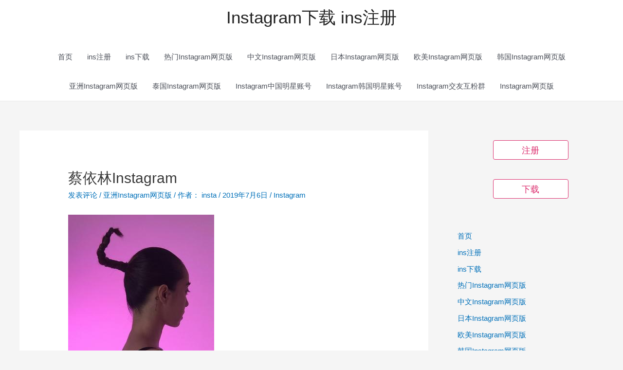

--- FILE ---
content_type: text/html; charset=UTF-8
request_url: http://ins.inszw.com/59357.html
body_size: 20187
content:
<!DOCTYPE html>
<html lang="zh-CN">
<head>
<meta charset="UTF-8">
<meta name="viewport" content="width=device-width, initial-scale=1">
<link rel="profile" href="https://gmpg.org/xfn/11">

<title>蔡依林Instagram &#8211; Instagram下载 ins注册</title>
<meta name='robots' content='max-image-preview:large' />
<link rel='dns-prefetch' href='//s.w.org' />
<link rel="alternate" type="application/rss+xml" title="Instagram下载 ins注册 &raquo; Feed" href="http://ins.inszw.com/feed" />
<link rel="alternate" type="application/rss+xml" title="Instagram下载 ins注册 &raquo; 评论Feed" href="http://ins.inszw.com/comments/feed" />
<link rel="alternate" type="application/rss+xml" title="Instagram下载 ins注册 &raquo; 蔡依林Instagram评论Feed" href="http://ins.inszw.com/59357.html/feed" />
<script>
window._wpemojiSettings = {"baseUrl":"https:\/\/s.w.org\/images\/core\/emoji\/13.1.0\/72x72\/","ext":".png","svgUrl":"https:\/\/s.w.org\/images\/core\/emoji\/13.1.0\/svg\/","svgExt":".svg","source":{"concatemoji":"http:\/\/ins.inszw.com\/wp-includes\/js\/wp-emoji-release.min.js?ver=5.9.12"}};
/*! This file is auto-generated */
!function(e,a,t){var n,r,o,i=a.createElement("canvas"),p=i.getContext&&i.getContext("2d");function s(e,t){var a=String.fromCharCode;p.clearRect(0,0,i.width,i.height),p.fillText(a.apply(this,e),0,0);e=i.toDataURL();return p.clearRect(0,0,i.width,i.height),p.fillText(a.apply(this,t),0,0),e===i.toDataURL()}function c(e){var t=a.createElement("script");t.src=e,t.defer=t.type="text/javascript",a.getElementsByTagName("head")[0].appendChild(t)}for(o=Array("flag","emoji"),t.supports={everything:!0,everythingExceptFlag:!0},r=0;r<o.length;r++)t.supports[o[r]]=function(e){if(!p||!p.fillText)return!1;switch(p.textBaseline="top",p.font="600 32px Arial",e){case"flag":return s([127987,65039,8205,9895,65039],[127987,65039,8203,9895,65039])?!1:!s([55356,56826,55356,56819],[55356,56826,8203,55356,56819])&&!s([55356,57332,56128,56423,56128,56418,56128,56421,56128,56430,56128,56423,56128,56447],[55356,57332,8203,56128,56423,8203,56128,56418,8203,56128,56421,8203,56128,56430,8203,56128,56423,8203,56128,56447]);case"emoji":return!s([10084,65039,8205,55357,56613],[10084,65039,8203,55357,56613])}return!1}(o[r]),t.supports.everything=t.supports.everything&&t.supports[o[r]],"flag"!==o[r]&&(t.supports.everythingExceptFlag=t.supports.everythingExceptFlag&&t.supports[o[r]]);t.supports.everythingExceptFlag=t.supports.everythingExceptFlag&&!t.supports.flag,t.DOMReady=!1,t.readyCallback=function(){t.DOMReady=!0},t.supports.everything||(n=function(){t.readyCallback()},a.addEventListener?(a.addEventListener("DOMContentLoaded",n,!1),e.addEventListener("load",n,!1)):(e.attachEvent("onload",n),a.attachEvent("onreadystatechange",function(){"complete"===a.readyState&&t.readyCallback()})),(n=t.source||{}).concatemoji?c(n.concatemoji):n.wpemoji&&n.twemoji&&(c(n.twemoji),c(n.wpemoji)))}(window,document,window._wpemojiSettings);
</script>
<style>
img.wp-smiley,
img.emoji {
	display: inline !important;
	border: none !important;
	box-shadow: none !important;
	height: 1em !important;
	width: 1em !important;
	margin: 0 0.07em !important;
	vertical-align: -0.1em !important;
	background: none !important;
	padding: 0 !important;
}
</style>
	<link rel='stylesheet' id='astra-theme-css-css'  href='http://ins.inszw.com/wp-content/themes/astra/assets/css/minified/style.min.css?ver=3.7.7' media='all' />
<style id='astra-theme-css-inline-css'>
html{font-size:93.75%;}a,.page-title{color:var(--ast-global-color-0);}a:hover,a:focus{color:var(--ast-global-color-1);}body,button,input,select,textarea,.ast-button,.ast-custom-button{font-family:-apple-system,BlinkMacSystemFont,Segoe UI,Roboto,Oxygen-Sans,Ubuntu,Cantarell,Helvetica Neue,sans-serif;font-weight:inherit;}blockquote{color:var(--ast-global-color-3);}.site-title{font-size:35px;font-size:2.3333333333333rem;display:block;}header .custom-logo-link img{max-width:74px;}.astra-logo-svg{width:74px;}.ast-archive-description .ast-archive-title{font-size:40px;font-size:2.6666666666667rem;}.site-header .site-description{font-size:15px;font-size:1rem;display:none;}.entry-title{font-size:30px;font-size:2rem;}h1,.entry-content h1{font-size:35px;font-size:2.3333333333333rem;}h2,.entry-content h2{font-size:30px;font-size:2rem;}h3,.entry-content h3{font-size:25px;font-size:1.6666666666667rem;}h4,.entry-content h4{font-size:20px;font-size:1.3333333333333rem;}h5,.entry-content h5{font-size:18px;font-size:1.2rem;}h6,.entry-content h6{font-size:15px;font-size:1rem;}.ast-single-post .entry-title,.page-title{font-size:30px;font-size:2rem;}::selection{background-color:var(--ast-global-color-0);color:#ffffff;}body,h1,.entry-title a,.entry-content h1,h2,.entry-content h2,h3,.entry-content h3,h4,.entry-content h4,h5,.entry-content h5,h6,.entry-content h6{color:var(--ast-global-color-3);}.tagcloud a:hover,.tagcloud a:focus,.tagcloud a.current-item{color:#ffffff;border-color:var(--ast-global-color-0);background-color:var(--ast-global-color-0);}input:focus,input[type="text"]:focus,input[type="email"]:focus,input[type="url"]:focus,input[type="password"]:focus,input[type="reset"]:focus,input[type="search"]:focus,textarea:focus{border-color:var(--ast-global-color-0);}input[type="radio"]:checked,input[type=reset],input[type="checkbox"]:checked,input[type="checkbox"]:hover:checked,input[type="checkbox"]:focus:checked,input[type=range]::-webkit-slider-thumb{border-color:var(--ast-global-color-0);background-color:var(--ast-global-color-0);box-shadow:none;}.site-footer a:hover + .post-count,.site-footer a:focus + .post-count{background:var(--ast-global-color-0);border-color:var(--ast-global-color-0);}.single .nav-links .nav-previous,.single .nav-links .nav-next{color:var(--ast-global-color-0);}.entry-meta,.entry-meta *{line-height:1.45;color:var(--ast-global-color-0);}.entry-meta a:hover,.entry-meta a:hover *,.entry-meta a:focus,.entry-meta a:focus *,.page-links > .page-link,.page-links .page-link:hover,.post-navigation a:hover{color:var(--ast-global-color-1);}#cat option,.secondary .calendar_wrap thead a,.secondary .calendar_wrap thead a:visited{color:var(--ast-global-color-0);}.secondary .calendar_wrap #today,.ast-progress-val span{background:var(--ast-global-color-0);}.secondary a:hover + .post-count,.secondary a:focus + .post-count{background:var(--ast-global-color-0);border-color:var(--ast-global-color-0);}.calendar_wrap #today > a{color:#ffffff;}.page-links .page-link,.single .post-navigation a{color:var(--ast-global-color-0);}.ast-header-break-point .main-header-bar .ast-button-wrap .menu-toggle{border-radius:4px;}.widget-title{font-size:21px;font-size:1.4rem;color:var(--ast-global-color-3);}.main-header-menu .menu-link,.ast-header-custom-item a{color:var(--ast-global-color-3);}.main-header-menu .menu-item:hover > .menu-link,.main-header-menu .menu-item:hover > .ast-menu-toggle,.main-header-menu .ast-masthead-custom-menu-items a:hover,.main-header-menu .menu-item.focus > .menu-link,.main-header-menu .menu-item.focus > .ast-menu-toggle,.main-header-menu .current-menu-item > .menu-link,.main-header-menu .current-menu-ancestor > .menu-link,.main-header-menu .current-menu-item > .ast-menu-toggle,.main-header-menu .current-menu-ancestor > .ast-menu-toggle{color:var(--ast-global-color-0);}.header-main-layout-3 .ast-main-header-bar-alignment{margin-right:auto;}.header-main-layout-2 .site-header-section-left .ast-site-identity{text-align:left;}.ast-logo-title-inline .site-logo-img{padding-right:1em;}.ast-header-break-point .ast-mobile-menu-buttons-minimal.menu-toggle{background:transparent;color:#727272;}.ast-header-break-point .ast-mobile-menu-buttons-outline.menu-toggle{background:transparent;border:1px solid #727272;color:#727272;}.ast-header-break-point .ast-mobile-menu-buttons-fill.menu-toggle{background:#727272;color:#ffffff;}#secondary {margin: 4em 0 2.5em;word-break: break-word;line-height: 2;}#secondary li {margin-bottom: 0.25em;}#secondary li:last-child {margin-bottom: 0;}@media (max-width: 768px) {.js_active .ast-plain-container.ast-single-post #secondary {margin-top: 1.5em;}}.ast-separate-container.ast-two-container #secondary .widget {background-color: #fff;padding: 2em;margin-bottom: 2em;}@media (min-width: 993px) {.ast-left-sidebar #secondary {padding-right: 60px;}.ast-right-sidebar #secondary {padding-left: 60px;}}@media (max-width: 993px) {.ast-right-sidebar #secondary {padding-left: 30px;}.ast-left-sidebar #secondary {padding-right: 30px;}}.footer-adv .footer-adv-overlay{border-top-style:solid;border-top-color:#7a7a7a;}.wp-block-buttons.aligncenter{justify-content:center;}@media (max-width:782px){.entry-content .wp-block-columns .wp-block-column{margin-left:0px;}}@media (max-width:768px){.ast-separate-container .ast-article-post,.ast-separate-container .ast-article-single{padding:1.5em 2.14em;}.ast-separate-container #primary,.ast-separate-container #secondary{padding:1.5em 0;}#primary,#secondary{padding:1.5em 0;margin:0;}.ast-left-sidebar #content > .ast-container{display:flex;flex-direction:column-reverse;width:100%;}.ast-author-box img.avatar{margin:20px 0 0 0;}}@media (max-width:768px){#secondary.secondary{padding-top:0;}.ast-separate-container.ast-right-sidebar #secondary{padding-left:1em;padding-right:1em;}.ast-separate-container.ast-two-container #secondary{padding-left:0;padding-right:0;}.ast-page-builder-template .entry-header #secondary,.ast-page-builder-template #secondary{margin-top:1.5em;}}@media (max-width:768px){.ast-right-sidebar #primary{padding-right:0;}.ast-page-builder-template.ast-left-sidebar #secondary,.ast-page-builder-template.ast-right-sidebar #secondary{padding-right:20px;padding-left:20px;}.ast-right-sidebar #secondary,.ast-left-sidebar #primary{padding-left:0;}.ast-left-sidebar #secondary{padding-right:0;}}@media (min-width:769px){.ast-separate-container.ast-right-sidebar #primary,.ast-separate-container.ast-left-sidebar #primary{border:0;}.search-no-results.ast-separate-container #primary{margin-bottom:4em;}}@media (min-width:769px){.ast-right-sidebar #primary{border-right:1px solid #eee;}.ast-left-sidebar #primary{border-left:1px solid #eee;}.ast-right-sidebar #secondary{border-left:1px solid #eee;margin-left:-1px;}.ast-left-sidebar #secondary{border-right:1px solid #eee;margin-right:-1px;}.ast-separate-container.ast-two-container.ast-right-sidebar #secondary{padding-left:30px;padding-right:0;}.ast-separate-container.ast-two-container.ast-left-sidebar #secondary{padding-right:30px;padding-left:0;}.ast-separate-container.ast-right-sidebar #secondary,.ast-separate-container.ast-left-sidebar #secondary{border:0;margin-left:auto;margin-right:auto;}.ast-separate-container.ast-two-container #secondary .widget:last-child{margin-bottom:0;}}.menu-toggle,button,.ast-button,.ast-custom-button,.button,input#submit,input[type="button"],input[type="submit"],input[type="reset"]{color:#ffffff;border-color:var(--ast-global-color-0);background-color:var(--ast-global-color-0);border-radius:2px;padding-top:10px;padding-right:40px;padding-bottom:10px;padding-left:40px;font-family:inherit;font-weight:inherit;}button:focus,.menu-toggle:hover,button:hover,.ast-button:hover,.ast-custom-button:hover .button:hover,.ast-custom-button:hover,input[type=reset]:hover,input[type=reset]:focus,input#submit:hover,input#submit:focus,input[type="button"]:hover,input[type="button"]:focus,input[type="submit"]:hover,input[type="submit"]:focus{color:#ffffff;background-color:var(--ast-global-color-1);border-color:var(--ast-global-color-1);}@media (min-width:544px){.ast-container{max-width:100%;}}@media (max-width:544px){.ast-separate-container .ast-article-post,.ast-separate-container .ast-article-single,.ast-separate-container .comments-title,.ast-separate-container .ast-archive-description{padding:1.5em 1em;}.ast-separate-container #content .ast-container{padding-left:0.54em;padding-right:0.54em;}.ast-separate-container .ast-comment-list li.depth-1{padding:1.5em 1em;margin-bottom:1.5em;}.ast-separate-container .ast-comment-list .bypostauthor{padding:.5em;}.ast-search-menu-icon.ast-dropdown-active .search-field{width:170px;}.ast-separate-container #secondary{padding-top:0;}.ast-separate-container.ast-two-container #secondary .widget{margin-bottom:1.5em;padding-left:1em;padding-right:1em;}.site-branding img,.site-header .site-logo-img .custom-logo-link img{max-width:100%;}}@media (max-width:768px){.ast-mobile-header-stack .main-header-bar .ast-search-menu-icon{display:inline-block;}.ast-header-break-point.ast-header-custom-item-outside .ast-mobile-header-stack .main-header-bar .ast-search-icon{margin:0;}.ast-comment-avatar-wrap img{max-width:2.5em;}.ast-separate-container .ast-comment-list li.depth-1{padding:1.5em 2.14em;}.ast-separate-container .comment-respond{padding:2em 2.14em;}.ast-comment-meta{padding:0 1.8888em 1.3333em;}}.ast-no-sidebar.ast-separate-container .entry-content .alignfull {margin-left: -6.67em;margin-right: -6.67em;width: auto;}@media (max-width: 1200px) {.ast-no-sidebar.ast-separate-container .entry-content .alignfull {margin-left: -2.4em;margin-right: -2.4em;}}@media (max-width: 768px) {.ast-no-sidebar.ast-separate-container .entry-content .alignfull {margin-left: -2.14em;margin-right: -2.14em;}}@media (max-width: 544px) {.ast-no-sidebar.ast-separate-container .entry-content .alignfull {margin-left: -1em;margin-right: -1em;}}.ast-no-sidebar.ast-separate-container .entry-content .alignwide {margin-left: -20px;margin-right: -20px;}.ast-no-sidebar.ast-separate-container .entry-content .wp-block-column .alignfull,.ast-no-sidebar.ast-separate-container .entry-content .wp-block-column .alignwide {margin-left: auto;margin-right: auto;width: 100%;}@media (max-width:768px){.site-title{display:block;}.ast-archive-description .ast-archive-title{font-size:40px;}.site-header .site-description{display:none;}.entry-title{font-size:30px;}h1,.entry-content h1{font-size:30px;}h2,.entry-content h2{font-size:25px;}h3,.entry-content h3{font-size:20px;}.ast-single-post .entry-title,.page-title{font-size:30px;}}@media (max-width:544px){.site-title{font-size:26px;font-size:1.7333333333333rem;display:block;}.ast-archive-description .ast-archive-title{font-size:40px;}.site-header .site-description{display:none;}.entry-title{font-size:1.7em;}h1,.entry-content h1{font-size:30px;}h2,.entry-content h2{font-size:25px;}h3,.entry-content h3{font-size:20px;}.ast-single-post .entry-title,.page-title{font-size:1.7em;}}@media (max-width:768px){html{font-size:85.5%;}}@media (max-width:544px){html{font-size:85.5%;}}@media (min-width:769px){.ast-container{max-width:1240px;}}@font-face {font-family: "Astra";src: url(http://ins.inszw.com/wp-content/themes/astra/assets/fonts/astra.woff) format("woff"),url(http://ins.inszw.com/wp-content/themes/astra/assets/fonts/astra.ttf) format("truetype"),url(http://ins.inszw.com/wp-content/themes/astra/assets/fonts/astra.svg#astra) format("svg");font-weight: normal;font-style: normal;font-display: fallback;}@media (max-width:921px) {.main-header-bar .main-header-bar-navigation{display:none;}}.ast-desktop .main-header-menu.submenu-with-border .sub-menu,.ast-desktop .main-header-menu.submenu-with-border .astra-full-megamenu-wrapper{border-color:var(--ast-global-color-0);}.ast-desktop .main-header-menu.submenu-with-border .sub-menu{border-top-width:2px;border-right-width:0px;border-left-width:0px;border-bottom-width:0px;border-style:solid;}.ast-desktop .main-header-menu.submenu-with-border .sub-menu .sub-menu{top:-2px;}.ast-desktop .main-header-menu.submenu-with-border .sub-menu .menu-link,.ast-desktop .main-header-menu.submenu-with-border .children .menu-link{border-bottom-width:0px;border-style:solid;border-color:#eaeaea;}@media (min-width:769px){.main-header-menu .sub-menu .menu-item.ast-left-align-sub-menu:hover > .sub-menu,.main-header-menu .sub-menu .menu-item.ast-left-align-sub-menu.focus > .sub-menu{margin-left:-0px;}}.ast-small-footer{border-top-style:solid;border-top-width:1px;border-top-color:#7a7a7a;}.ast-small-footer-wrap{text-align:center;}.ast-header-break-point.ast-header-custom-item-inside .main-header-bar .main-header-bar-navigation .ast-search-icon {display: none;}.ast-header-break-point.ast-header-custom-item-inside .main-header-bar .ast-search-menu-icon .search-form {padding: 0;display: block;overflow: hidden;}.ast-header-break-point .ast-header-custom-item .widget:last-child {margin-bottom: 1em;}.ast-header-custom-item .widget {margin: 0.5em;display: inline-block;vertical-align: middle;}.ast-header-custom-item .widget p {margin-bottom: 0;}.ast-header-custom-item .widget li {width: auto;}.ast-header-custom-item-inside .button-custom-menu-item .menu-link {display: none;}.ast-header-custom-item-inside.ast-header-break-point .button-custom-menu-item .ast-custom-button-link {display: none;}.ast-header-custom-item-inside.ast-header-break-point .button-custom-menu-item .menu-link {display: block;}.ast-header-break-point.ast-header-custom-item-outside .main-header-bar .ast-search-icon {margin-right: 1em;}.ast-header-break-point.ast-header-custom-item-inside .main-header-bar .ast-search-menu-icon .search-field,.ast-header-break-point.ast-header-custom-item-inside .main-header-bar .ast-search-menu-icon.ast-inline-search .search-field {width: 100%;padding-right: 5.5em;}.ast-header-break-point.ast-header-custom-item-inside .main-header-bar .ast-search-menu-icon .search-submit {display: block;position: absolute;height: 100%;top: 0;right: 0;padding: 0 1em;border-radius: 0;}.ast-header-break-point .ast-header-custom-item .ast-masthead-custom-menu-items {padding-left: 20px;padding-right: 20px;margin-bottom: 1em;margin-top: 1em;}.ast-header-custom-item-inside.ast-header-break-point .button-custom-menu-item {padding-left: 0;padding-right: 0;margin-top: 0;margin-bottom: 0;}.astra-icon-down_arrow::after {content: "\e900";font-family: Astra;}.astra-icon-close::after {content: "\e5cd";font-family: Astra;}.astra-icon-drag_handle::after {content: "\e25d";font-family: Astra;}.astra-icon-format_align_justify::after {content: "\e235";font-family: Astra;}.astra-icon-menu::after {content: "\e5d2";font-family: Astra;}.astra-icon-reorder::after {content: "\e8fe";font-family: Astra;}.astra-icon-search::after {content: "\e8b6";font-family: Astra;}.astra-icon-zoom_in::after {content: "\e56b";font-family: Astra;}.astra-icon-check-circle::after {content: "\e901";font-family: Astra;}.astra-icon-shopping-cart::after {content: "\f07a";font-family: Astra;}.astra-icon-shopping-bag::after {content: "\f290";font-family: Astra;}.astra-icon-shopping-basket::after {content: "\f291";font-family: Astra;}.astra-icon-circle-o::after {content: "\e903";font-family: Astra;}.astra-icon-certificate::after {content: "\e902";font-family: Astra;}blockquote {padding: 1.2em;}:root .has-ast-global-color-0-color{color:var(--ast-global-color-0);}:root .has-ast-global-color-0-background-color{background-color:var(--ast-global-color-0);}:root .wp-block-button .has-ast-global-color-0-color{color:var(--ast-global-color-0);}:root .wp-block-button .has-ast-global-color-0-background-color{background-color:var(--ast-global-color-0);}:root .has-ast-global-color-1-color{color:var(--ast-global-color-1);}:root .has-ast-global-color-1-background-color{background-color:var(--ast-global-color-1);}:root .wp-block-button .has-ast-global-color-1-color{color:var(--ast-global-color-1);}:root .wp-block-button .has-ast-global-color-1-background-color{background-color:var(--ast-global-color-1);}:root .has-ast-global-color-2-color{color:var(--ast-global-color-2);}:root .has-ast-global-color-2-background-color{background-color:var(--ast-global-color-2);}:root .wp-block-button .has-ast-global-color-2-color{color:var(--ast-global-color-2);}:root .wp-block-button .has-ast-global-color-2-background-color{background-color:var(--ast-global-color-2);}:root .has-ast-global-color-3-color{color:var(--ast-global-color-3);}:root .has-ast-global-color-3-background-color{background-color:var(--ast-global-color-3);}:root .wp-block-button .has-ast-global-color-3-color{color:var(--ast-global-color-3);}:root .wp-block-button .has-ast-global-color-3-background-color{background-color:var(--ast-global-color-3);}:root .has-ast-global-color-4-color{color:var(--ast-global-color-4);}:root .has-ast-global-color-4-background-color{background-color:var(--ast-global-color-4);}:root .wp-block-button .has-ast-global-color-4-color{color:var(--ast-global-color-4);}:root .wp-block-button .has-ast-global-color-4-background-color{background-color:var(--ast-global-color-4);}:root .has-ast-global-color-5-color{color:var(--ast-global-color-5);}:root .has-ast-global-color-5-background-color{background-color:var(--ast-global-color-5);}:root .wp-block-button .has-ast-global-color-5-color{color:var(--ast-global-color-5);}:root .wp-block-button .has-ast-global-color-5-background-color{background-color:var(--ast-global-color-5);}:root .has-ast-global-color-6-color{color:var(--ast-global-color-6);}:root .has-ast-global-color-6-background-color{background-color:var(--ast-global-color-6);}:root .wp-block-button .has-ast-global-color-6-color{color:var(--ast-global-color-6);}:root .wp-block-button .has-ast-global-color-6-background-color{background-color:var(--ast-global-color-6);}:root .has-ast-global-color-7-color{color:var(--ast-global-color-7);}:root .has-ast-global-color-7-background-color{background-color:var(--ast-global-color-7);}:root .wp-block-button .has-ast-global-color-7-color{color:var(--ast-global-color-7);}:root .wp-block-button .has-ast-global-color-7-background-color{background-color:var(--ast-global-color-7);}:root .has-ast-global-color-8-color{color:var(--ast-global-color-8);}:root .has-ast-global-color-8-background-color{background-color:var(--ast-global-color-8);}:root .wp-block-button .has-ast-global-color-8-color{color:var(--ast-global-color-8);}:root .wp-block-button .has-ast-global-color-8-background-color{background-color:var(--ast-global-color-8);}:root{--ast-global-color-0:#0170B9;--ast-global-color-1:#3a3a3a;--ast-global-color-2:#3a3a3a;--ast-global-color-3:#4B4F58;--ast-global-color-4:#F5F5F5;--ast-global-color-5:#FFFFFF;--ast-global-color-6:#F2F5F7;--ast-global-color-7:#424242;--ast-global-color-8:#000000;}.ast-breadcrumbs .trail-browse,.ast-breadcrumbs .trail-items,.ast-breadcrumbs .trail-items li{display:inline-block;margin:0;padding:0;border:none;background:inherit;text-indent:0;}.ast-breadcrumbs .trail-browse{font-size:inherit;font-style:inherit;font-weight:inherit;color:inherit;}.ast-breadcrumbs .trail-items{list-style:none;}.trail-items li::after{padding:0 0.3em;content:"\00bb";}.trail-items li:last-of-type::after{display:none;}h1,.entry-content h1,h2,.entry-content h2,h3,.entry-content h3,h4,.entry-content h4,h5,.entry-content h5,h6,.entry-content h6{color:var(--ast-global-color-2);}.ast-header-break-point .main-header-bar{border-bottom-width:1px;}@media (min-width:769px){.main-header-bar{border-bottom-width:1px;}}@media (min-width:769px){#primary{width:70%;}#secondary{width:30%;}}.ast-safari-browser-less-than-11 .main-header-menu .menu-item, .ast-safari-browser-less-than-11 .main-header-bar .ast-masthead-custom-menu-items{display:block;}.main-header-menu .menu-item, #astra-footer-menu .menu-item, .main-header-bar .ast-masthead-custom-menu-items{-js-display:flex;display:flex;-webkit-box-pack:center;-webkit-justify-content:center;-moz-box-pack:center;-ms-flex-pack:center;justify-content:center;-webkit-box-orient:vertical;-webkit-box-direction:normal;-webkit-flex-direction:column;-moz-box-orient:vertical;-moz-box-direction:normal;-ms-flex-direction:column;flex-direction:column;}.main-header-menu > .menu-item > .menu-link, #astra-footer-menu > .menu-item > .menu-link{height:100%;-webkit-box-align:center;-webkit-align-items:center;-moz-box-align:center;-ms-flex-align:center;align-items:center;-js-display:flex;display:flex;}.ast-primary-menu-disabled .main-header-bar .ast-masthead-custom-menu-items{flex:unset;}.header-main-layout-1 .ast-flex.main-header-container, .header-main-layout-3 .ast-flex.main-header-container{-webkit-align-content:center;-ms-flex-line-pack:center;align-content:center;-webkit-box-align:center;-webkit-align-items:center;-moz-box-align:center;-ms-flex-align:center;align-items:center;}.main-header-menu .sub-menu .menu-item.menu-item-has-children > .menu-link:after{position:absolute;right:1em;top:50%;transform:translate(0,-50%) rotate(270deg);}.ast-header-break-point .main-header-bar .main-header-bar-navigation .page_item_has_children > .ast-menu-toggle::before, .ast-header-break-point .main-header-bar .main-header-bar-navigation .menu-item-has-children > .ast-menu-toggle::before, .ast-mobile-popup-drawer .main-header-bar-navigation .menu-item-has-children>.ast-menu-toggle::before, .ast-header-break-point .ast-mobile-header-wrap .main-header-bar-navigation .menu-item-has-children > .ast-menu-toggle::before{font-weight:bold;content:"\e900";font-family:Astra;text-decoration:inherit;display:inline-block;}.ast-header-break-point .main-navigation ul.sub-menu .menu-item .menu-link:before{content:"\e900";font-family:Astra;font-size:.65em;text-decoration:inherit;display:inline-block;transform:translate(0, -2px) rotateZ(270deg);margin-right:5px;}.widget_search .search-form:after{font-family:Astra;font-size:1.2em;font-weight:normal;content:"\e8b6";position:absolute;top:50%;right:15px;transform:translate(0, -50%);}.astra-search-icon::before{content:"\e8b6";font-family:Astra;font-style:normal;font-weight:normal;text-decoration:inherit;text-align:center;-webkit-font-smoothing:antialiased;-moz-osx-font-smoothing:grayscale;}.main-header-bar .main-header-bar-navigation .page_item_has_children > a:after, .main-header-bar .main-header-bar-navigation .menu-item-has-children > a:after, .site-header-focus-item .main-header-bar-navigation .menu-item-has-children > .menu-link:after{content:"\e900";display:inline-block;font-family:Astra;font-size:.6rem;font-weight:bold;text-rendering:auto;-webkit-font-smoothing:antialiased;-moz-osx-font-smoothing:grayscale;margin-left:10px;line-height:normal;}.ast-mobile-popup-drawer .main-header-bar-navigation .ast-submenu-expanded>.ast-menu-toggle::before{transform:rotateX(180deg);}.ast-header-break-point .main-header-bar-navigation .menu-item-has-children > .menu-link:after{display:none;}.ast-separate-container .blog-layout-1, .ast-separate-container .blog-layout-2, .ast-separate-container .blog-layout-3{background-color:transparent;background-image:none;}.ast-separate-container .ast-article-post{background-color:var(--ast-global-color-5);;}@media (max-width:768px){.ast-separate-container .ast-article-post{background-color:var(--ast-global-color-5);;}}@media (max-width:544px){.ast-separate-container .ast-article-post{background-color:var(--ast-global-color-5);;}}.ast-separate-container .ast-article-single:not(.ast-related-post), .ast-separate-container .comments-area .comment-respond,.ast-separate-container .comments-area .ast-comment-list li, .ast-separate-container .ast-woocommerce-container, .ast-separate-container .error-404, .ast-separate-container .no-results, .single.ast-separate-container .ast-author-meta, .ast-separate-container .related-posts-title-wrapper, .ast-separate-container.ast-two-container #secondary .widget,.ast-separate-container .comments-count-wrapper, .ast-box-layout.ast-plain-container .site-content,.ast-padded-layout.ast-plain-container .site-content, .ast-separate-container .comments-area .comments-title{background-color:var(--ast-global-color-5);;}@media (max-width:768px){.ast-separate-container .ast-article-single:not(.ast-related-post), .ast-separate-container .comments-area .comment-respond,.ast-separate-container .comments-area .ast-comment-list li, .ast-separate-container .ast-woocommerce-container, .ast-separate-container .error-404, .ast-separate-container .no-results, .single.ast-separate-container .ast-author-meta, .ast-separate-container .related-posts-title-wrapper, .ast-separate-container.ast-two-container #secondary .widget,.ast-separate-container .comments-count-wrapper, .ast-box-layout.ast-plain-container .site-content,.ast-padded-layout.ast-plain-container .site-content, .ast-separate-container .comments-area .comments-title{background-color:var(--ast-global-color-5);;}}@media (max-width:544px){.ast-separate-container .ast-article-single:not(.ast-related-post), .ast-separate-container .comments-area .comment-respond,.ast-separate-container .comments-area .ast-comment-list li, .ast-separate-container .ast-woocommerce-container, .ast-separate-container .error-404, .ast-separate-container .no-results, .single.ast-separate-container .ast-author-meta, .ast-separate-container .related-posts-title-wrapper, .ast-separate-container.ast-two-container #secondary .widget,.ast-separate-container .comments-count-wrapper, .ast-box-layout.ast-plain-container .site-content,.ast-padded-layout.ast-plain-container .site-content, .ast-separate-container .comments-area .comments-title{background-color:var(--ast-global-color-5);;}}.comment-reply-title{font-size:24px;font-size:1.6rem;}.ast-comment-meta{line-height:1.666666667;color:var(--ast-global-color-0);font-size:12px;font-size:0.8rem;}.comments-count-wrapper {padding: 2em 0;}.comments-count-wrapper .comments-title {font-weight: normal;word-wrap: break-word;}.ast-comment-list {margin: 0;word-wrap: break-word;padding-bottom: 0.5em;list-style: none;}.ast-comment-list li {list-style: none;}.ast-comment-list li.depth-1 .ast-comment,.ast-comment-list li.depth-2 .ast-comment {border-bottom: 1px solid #eeeeee;}.ast-comment-list .comment-respond {padding: 1em 0;border-bottom: 1px solid #eeeeee;}.ast-comment-list .comment-respond .comment-reply-title {margin-top: 0;padding-top: 0;}.ast-comment-list .comment-respond p {margin-bottom: .5em;}.ast-comment-list .ast-comment-edit-reply-wrap {-js-display: flex;display: flex;justify-content: flex-end;}.ast-comment-list .ast-edit-link {flex: 1;}.ast-comment-list .comment-awaiting-moderation {margin-bottom: 0;}.ast-comment {padding: 1em 0;}.ast-comment-avatar-wrap img {border-radius: 50%;}.ast-comment-content {clear: both;}.ast-comment-cite-wrap {text-align: left;}.ast-comment-cite-wrap cite {font-style: normal;}.comment-reply-title {padding-top: 1em;font-weight: normal;line-height: 1.65;}.ast-comment-meta {margin-bottom: 0.5em;}.comments-area {border-top: 1px solid #eeeeee;margin-top: 2em;}.comments-area .comment-form-comment {width: 100%;border: none;margin: 0;padding: 0;}.comments-area .comment-notes,.comments-area .comment-textarea,.comments-area .form-allowed-tags {margin-bottom: 1.5em;}.comments-area .form-submit {margin-bottom: 0;}.comments-area textarea#comment,.comments-area .ast-comment-formwrap input[type="text"] {width: 100%;border-radius: 0;vertical-align: middle;margin-bottom: 10px;}.comments-area .no-comments {margin-top: 0.5em;margin-bottom: 0.5em;}.comments-area p.logged-in-as {margin-bottom: 1em;}.ast-separate-container .comments-count-wrapper {background-color: #fff;padding: 2em 6.67em 0;}@media (max-width: 1200px) {.ast-separate-container .comments-count-wrapper {padding: 2em 3.34em;}}.ast-separate-container .comments-area {border-top: 0;}.ast-separate-container .ast-comment-list {padding-bottom: 0;}.ast-separate-container .ast-comment-list li {background-color: #fff;}.ast-separate-container .ast-comment-list li.depth-1 {padding: 4em 6.67em;margin-bottom: 2em;}@media (max-width: 1200px) {.ast-separate-container .ast-comment-list li.depth-1 {padding: 3em 3.34em;}}.ast-separate-container .ast-comment-list li.depth-1 .children li {padding-bottom: 0;padding-top: 0;margin-bottom: 0;}.ast-separate-container .ast-comment-list li.depth-1 .ast-comment,.ast-separate-container .ast-comment-list li.depth-2 .ast-comment {border-bottom: 0;}.ast-separate-container .ast-comment-list .comment-respond {padding-top: 0;padding-bottom: 1em;background-color: transparent;}.ast-separate-container .ast-comment-list .pingback p {margin-bottom: 0;}.ast-separate-container .ast-comment-list .bypostauthor {padding: 2em;margin-bottom: 1em;}.ast-separate-container .ast-comment-list .bypostauthor li {background: transparent;margin-bottom: 0;padding: 0 0 0 2em;}.ast-separate-container .comment-respond {background-color: #fff;padding: 4em 6.67em;border-bottom: 0;} @media (max-width: 1200px) { .ast-separate-container .comment-respond { padding: 3em 2.34em; } }.ast-separate-container .comment-reply-title {padding-top: 0;}.comment-content a {word-wrap: break-word;}.ast-comment-list .children {margin-left: 2em;}@media (max-width: 992px) {.ast-comment-list .children {margin-left: 1em;}}.ast-comment-list #cancel-comment-reply-link {white-space: nowrap;font-size: 15px;font-size: 1rem;margin-left: 1em;}.ast-comment-avatar-wrap {float: left;clear: right;margin-right: 1.33333em;}.ast-comment-meta-wrap {float: left;clear: right;padding: 0 0 1.33333em;}.ast-comment-time .timendate,.ast-comment-time .reply {margin-right: 0.5em;}.comments-area #wp-comment-cookies-consent {margin-right: 10px;}.ast-page-builder-template .comments-area {padding-left: 20px;padding-right: 20px;margin-top: 0;margin-bottom: 2em;}.ast-separate-container .ast-comment-list .bypostauthor .bypostauthor {background: transparent;margin-bottom: 0;padding-right: 0;padding-bottom: 0;padding-top: 0;}@media (min-width:769px){.ast-separate-container .ast-comment-list li .comment-respond{padding-left:2.66666em;padding-right:2.66666em;}}@media (max-width:544px){.ast-separate-container .comments-count-wrapper{padding:1.5em 1em;}.ast-separate-container .ast-comment-list li.depth-1{padding:1.5em 1em;margin-bottom:1.5em;}.ast-separate-container .ast-comment-list .bypostauthor{padding:.5em;}.ast-separate-container .comment-respond{padding:1.5em 1em;}.ast-separate-container .ast-comment-list .bypostauthor li{padding:0 0 0 .5em;}.ast-comment-list .children{margin-left:0.66666em;}}@media (max-width:768px){.ast-comment-avatar-wrap img{max-width:2.5em;}.comments-area{margin-top:1.5em;}.ast-separate-container .comments-count-wrapper{padding:2em 2.14em;}.ast-separate-container .ast-comment-list li.depth-1{padding:1.5em 2.14em;}.ast-separate-container .comment-respond{padding:2em 2.14em;}}@media (max-width:768px){.ast-comment-avatar-wrap{margin-right:0.5em;}}
</style>
<link rel='stylesheet' id='wp-block-library-css'  href='http://ins.inszw.com/wp-includes/css/dist/block-library/style.min.css?ver=5.9.12' media='all' />
<style id='global-styles-inline-css'>
body{--wp--preset--color--black: #000000;--wp--preset--color--cyan-bluish-gray: #abb8c3;--wp--preset--color--white: #ffffff;--wp--preset--color--pale-pink: #f78da7;--wp--preset--color--vivid-red: #cf2e2e;--wp--preset--color--luminous-vivid-orange: #ff6900;--wp--preset--color--luminous-vivid-amber: #fcb900;--wp--preset--color--light-green-cyan: #7bdcb5;--wp--preset--color--vivid-green-cyan: #00d084;--wp--preset--color--pale-cyan-blue: #8ed1fc;--wp--preset--color--vivid-cyan-blue: #0693e3;--wp--preset--color--vivid-purple: #9b51e0;--wp--preset--color--ast-global-color-0: var(--ast-global-color-0);--wp--preset--color--ast-global-color-1: var(--ast-global-color-1);--wp--preset--color--ast-global-color-2: var(--ast-global-color-2);--wp--preset--color--ast-global-color-3: var(--ast-global-color-3);--wp--preset--color--ast-global-color-4: var(--ast-global-color-4);--wp--preset--color--ast-global-color-5: var(--ast-global-color-5);--wp--preset--color--ast-global-color-6: var(--ast-global-color-6);--wp--preset--color--ast-global-color-7: var(--ast-global-color-7);--wp--preset--color--ast-global-color-8: var(--ast-global-color-8);--wp--preset--gradient--vivid-cyan-blue-to-vivid-purple: linear-gradient(135deg,rgba(6,147,227,1) 0%,rgb(155,81,224) 100%);--wp--preset--gradient--light-green-cyan-to-vivid-green-cyan: linear-gradient(135deg,rgb(122,220,180) 0%,rgb(0,208,130) 100%);--wp--preset--gradient--luminous-vivid-amber-to-luminous-vivid-orange: linear-gradient(135deg,rgba(252,185,0,1) 0%,rgba(255,105,0,1) 100%);--wp--preset--gradient--luminous-vivid-orange-to-vivid-red: linear-gradient(135deg,rgba(255,105,0,1) 0%,rgb(207,46,46) 100%);--wp--preset--gradient--very-light-gray-to-cyan-bluish-gray: linear-gradient(135deg,rgb(238,238,238) 0%,rgb(169,184,195) 100%);--wp--preset--gradient--cool-to-warm-spectrum: linear-gradient(135deg,rgb(74,234,220) 0%,rgb(151,120,209) 20%,rgb(207,42,186) 40%,rgb(238,44,130) 60%,rgb(251,105,98) 80%,rgb(254,248,76) 100%);--wp--preset--gradient--blush-light-purple: linear-gradient(135deg,rgb(255,206,236) 0%,rgb(152,150,240) 100%);--wp--preset--gradient--blush-bordeaux: linear-gradient(135deg,rgb(254,205,165) 0%,rgb(254,45,45) 50%,rgb(107,0,62) 100%);--wp--preset--gradient--luminous-dusk: linear-gradient(135deg,rgb(255,203,112) 0%,rgb(199,81,192) 50%,rgb(65,88,208) 100%);--wp--preset--gradient--pale-ocean: linear-gradient(135deg,rgb(255,245,203) 0%,rgb(182,227,212) 50%,rgb(51,167,181) 100%);--wp--preset--gradient--electric-grass: linear-gradient(135deg,rgb(202,248,128) 0%,rgb(113,206,126) 100%);--wp--preset--gradient--midnight: linear-gradient(135deg,rgb(2,3,129) 0%,rgb(40,116,252) 100%);--wp--preset--duotone--dark-grayscale: url('#wp-duotone-dark-grayscale');--wp--preset--duotone--grayscale: url('#wp-duotone-grayscale');--wp--preset--duotone--purple-yellow: url('#wp-duotone-purple-yellow');--wp--preset--duotone--blue-red: url('#wp-duotone-blue-red');--wp--preset--duotone--midnight: url('#wp-duotone-midnight');--wp--preset--duotone--magenta-yellow: url('#wp-duotone-magenta-yellow');--wp--preset--duotone--purple-green: url('#wp-duotone-purple-green');--wp--preset--duotone--blue-orange: url('#wp-duotone-blue-orange');--wp--preset--font-size--small: 13px;--wp--preset--font-size--medium: 20px;--wp--preset--font-size--large: 36px;--wp--preset--font-size--x-large: 42px;}body { margin: 0; }.wp-site-blocks > .alignleft { float: left; margin-right: 2em; }.wp-site-blocks > .alignright { float: right; margin-left: 2em; }.wp-site-blocks > .aligncenter { justify-content: center; margin-left: auto; margin-right: auto; }.has-black-color{color: var(--wp--preset--color--black) !important;}.has-cyan-bluish-gray-color{color: var(--wp--preset--color--cyan-bluish-gray) !important;}.has-white-color{color: var(--wp--preset--color--white) !important;}.has-pale-pink-color{color: var(--wp--preset--color--pale-pink) !important;}.has-vivid-red-color{color: var(--wp--preset--color--vivid-red) !important;}.has-luminous-vivid-orange-color{color: var(--wp--preset--color--luminous-vivid-orange) !important;}.has-luminous-vivid-amber-color{color: var(--wp--preset--color--luminous-vivid-amber) !important;}.has-light-green-cyan-color{color: var(--wp--preset--color--light-green-cyan) !important;}.has-vivid-green-cyan-color{color: var(--wp--preset--color--vivid-green-cyan) !important;}.has-pale-cyan-blue-color{color: var(--wp--preset--color--pale-cyan-blue) !important;}.has-vivid-cyan-blue-color{color: var(--wp--preset--color--vivid-cyan-blue) !important;}.has-vivid-purple-color{color: var(--wp--preset--color--vivid-purple) !important;}.has-ast-global-color-0-color{color: var(--wp--preset--color--ast-global-color-0) !important;}.has-ast-global-color-1-color{color: var(--wp--preset--color--ast-global-color-1) !important;}.has-ast-global-color-2-color{color: var(--wp--preset--color--ast-global-color-2) !important;}.has-ast-global-color-3-color{color: var(--wp--preset--color--ast-global-color-3) !important;}.has-ast-global-color-4-color{color: var(--wp--preset--color--ast-global-color-4) !important;}.has-ast-global-color-5-color{color: var(--wp--preset--color--ast-global-color-5) !important;}.has-ast-global-color-6-color{color: var(--wp--preset--color--ast-global-color-6) !important;}.has-ast-global-color-7-color{color: var(--wp--preset--color--ast-global-color-7) !important;}.has-ast-global-color-8-color{color: var(--wp--preset--color--ast-global-color-8) !important;}.has-black-background-color{background-color: var(--wp--preset--color--black) !important;}.has-cyan-bluish-gray-background-color{background-color: var(--wp--preset--color--cyan-bluish-gray) !important;}.has-white-background-color{background-color: var(--wp--preset--color--white) !important;}.has-pale-pink-background-color{background-color: var(--wp--preset--color--pale-pink) !important;}.has-vivid-red-background-color{background-color: var(--wp--preset--color--vivid-red) !important;}.has-luminous-vivid-orange-background-color{background-color: var(--wp--preset--color--luminous-vivid-orange) !important;}.has-luminous-vivid-amber-background-color{background-color: var(--wp--preset--color--luminous-vivid-amber) !important;}.has-light-green-cyan-background-color{background-color: var(--wp--preset--color--light-green-cyan) !important;}.has-vivid-green-cyan-background-color{background-color: var(--wp--preset--color--vivid-green-cyan) !important;}.has-pale-cyan-blue-background-color{background-color: var(--wp--preset--color--pale-cyan-blue) !important;}.has-vivid-cyan-blue-background-color{background-color: var(--wp--preset--color--vivid-cyan-blue) !important;}.has-vivid-purple-background-color{background-color: var(--wp--preset--color--vivid-purple) !important;}.has-ast-global-color-0-background-color{background-color: var(--wp--preset--color--ast-global-color-0) !important;}.has-ast-global-color-1-background-color{background-color: var(--wp--preset--color--ast-global-color-1) !important;}.has-ast-global-color-2-background-color{background-color: var(--wp--preset--color--ast-global-color-2) !important;}.has-ast-global-color-3-background-color{background-color: var(--wp--preset--color--ast-global-color-3) !important;}.has-ast-global-color-4-background-color{background-color: var(--wp--preset--color--ast-global-color-4) !important;}.has-ast-global-color-5-background-color{background-color: var(--wp--preset--color--ast-global-color-5) !important;}.has-ast-global-color-6-background-color{background-color: var(--wp--preset--color--ast-global-color-6) !important;}.has-ast-global-color-7-background-color{background-color: var(--wp--preset--color--ast-global-color-7) !important;}.has-ast-global-color-8-background-color{background-color: var(--wp--preset--color--ast-global-color-8) !important;}.has-black-border-color{border-color: var(--wp--preset--color--black) !important;}.has-cyan-bluish-gray-border-color{border-color: var(--wp--preset--color--cyan-bluish-gray) !important;}.has-white-border-color{border-color: var(--wp--preset--color--white) !important;}.has-pale-pink-border-color{border-color: var(--wp--preset--color--pale-pink) !important;}.has-vivid-red-border-color{border-color: var(--wp--preset--color--vivid-red) !important;}.has-luminous-vivid-orange-border-color{border-color: var(--wp--preset--color--luminous-vivid-orange) !important;}.has-luminous-vivid-amber-border-color{border-color: var(--wp--preset--color--luminous-vivid-amber) !important;}.has-light-green-cyan-border-color{border-color: var(--wp--preset--color--light-green-cyan) !important;}.has-vivid-green-cyan-border-color{border-color: var(--wp--preset--color--vivid-green-cyan) !important;}.has-pale-cyan-blue-border-color{border-color: var(--wp--preset--color--pale-cyan-blue) !important;}.has-vivid-cyan-blue-border-color{border-color: var(--wp--preset--color--vivid-cyan-blue) !important;}.has-vivid-purple-border-color{border-color: var(--wp--preset--color--vivid-purple) !important;}.has-ast-global-color-0-border-color{border-color: var(--wp--preset--color--ast-global-color-0) !important;}.has-ast-global-color-1-border-color{border-color: var(--wp--preset--color--ast-global-color-1) !important;}.has-ast-global-color-2-border-color{border-color: var(--wp--preset--color--ast-global-color-2) !important;}.has-ast-global-color-3-border-color{border-color: var(--wp--preset--color--ast-global-color-3) !important;}.has-ast-global-color-4-border-color{border-color: var(--wp--preset--color--ast-global-color-4) !important;}.has-ast-global-color-5-border-color{border-color: var(--wp--preset--color--ast-global-color-5) !important;}.has-ast-global-color-6-border-color{border-color: var(--wp--preset--color--ast-global-color-6) !important;}.has-ast-global-color-7-border-color{border-color: var(--wp--preset--color--ast-global-color-7) !important;}.has-ast-global-color-8-border-color{border-color: var(--wp--preset--color--ast-global-color-8) !important;}.has-vivid-cyan-blue-to-vivid-purple-gradient-background{background: var(--wp--preset--gradient--vivid-cyan-blue-to-vivid-purple) !important;}.has-light-green-cyan-to-vivid-green-cyan-gradient-background{background: var(--wp--preset--gradient--light-green-cyan-to-vivid-green-cyan) !important;}.has-luminous-vivid-amber-to-luminous-vivid-orange-gradient-background{background: var(--wp--preset--gradient--luminous-vivid-amber-to-luminous-vivid-orange) !important;}.has-luminous-vivid-orange-to-vivid-red-gradient-background{background: var(--wp--preset--gradient--luminous-vivid-orange-to-vivid-red) !important;}.has-very-light-gray-to-cyan-bluish-gray-gradient-background{background: var(--wp--preset--gradient--very-light-gray-to-cyan-bluish-gray) !important;}.has-cool-to-warm-spectrum-gradient-background{background: var(--wp--preset--gradient--cool-to-warm-spectrum) !important;}.has-blush-light-purple-gradient-background{background: var(--wp--preset--gradient--blush-light-purple) !important;}.has-blush-bordeaux-gradient-background{background: var(--wp--preset--gradient--blush-bordeaux) !important;}.has-luminous-dusk-gradient-background{background: var(--wp--preset--gradient--luminous-dusk) !important;}.has-pale-ocean-gradient-background{background: var(--wp--preset--gradient--pale-ocean) !important;}.has-electric-grass-gradient-background{background: var(--wp--preset--gradient--electric-grass) !important;}.has-midnight-gradient-background{background: var(--wp--preset--gradient--midnight) !important;}.has-small-font-size{font-size: var(--wp--preset--font-size--small) !important;}.has-medium-font-size{font-size: var(--wp--preset--font-size--medium) !important;}.has-large-font-size{font-size: var(--wp--preset--font-size--large) !important;}.has-x-large-font-size{font-size: var(--wp--preset--font-size--x-large) !important;}
</style>
<!--[if IE]>
<script src='http://ins.inszw.com/wp-content/themes/astra/assets/js/minified/flexibility.min.js?ver=3.7.7' id='astra-flexibility-js'></script>
<script id='astra-flexibility-js-after'>
flexibility(document.documentElement);
</script>
<![endif]-->
<link rel="https://api.w.org/" href="http://ins.inszw.com/wp-json/" /><link rel="alternate" type="application/json" href="http://ins.inszw.com/wp-json/wp/v2/posts/59357" /><link rel="EditURI" type="application/rsd+xml" title="RSD" href="http://ins.inszw.com/xmlrpc.php?rsd" />
<link rel="wlwmanifest" type="application/wlwmanifest+xml" href="http://ins.inszw.com/wp-includes/wlwmanifest.xml" /> 
<meta name="generator" content="WordPress 5.9.12" />
<link rel="canonical" href="http://ins.inszw.com/59357.html" />
<link rel='shortlink' href='http://ins.inszw.com/?p=59357' />
<link rel="alternate" type="application/json+oembed" href="http://ins.inszw.com/wp-json/oembed/1.0/embed?url=http%3A%2F%2Fins.inszw.com%2F59357.html" />
<link rel="alternate" type="text/xml+oembed" href="http://ins.inszw.com/wp-json/oembed/1.0/embed?url=http%3A%2F%2Fins.inszw.com%2F59357.html&#038;format=xml" />
</head>

<body itemtype='https://schema.org/Blog' itemscope='itemscope' class="post-template-default single single-post postid-59357 single-format-standard ast-desktop ast-separate-container ast-right-sidebar astra-3.7.7 ast-header-custom-item-inside group-blog ast-blog-single-style-1 ast-single-post ast-inherit-site-logo-transparent ast-normal-title-enabled">
<svg xmlns="http://www.w3.org/2000/svg" viewBox="0 0 0 0" width="0" height="0" focusable="false" role="none" style="visibility: hidden; position: absolute; left: -9999px; overflow: hidden;" ><defs><filter id="wp-duotone-dark-grayscale"><feColorMatrix color-interpolation-filters="sRGB" type="matrix" values=" .299 .587 .114 0 0 .299 .587 .114 0 0 .299 .587 .114 0 0 .299 .587 .114 0 0 " /><feComponentTransfer color-interpolation-filters="sRGB" ><feFuncR type="table" tableValues="0 0.49803921568627" /><feFuncG type="table" tableValues="0 0.49803921568627" /><feFuncB type="table" tableValues="0 0.49803921568627" /><feFuncA type="table" tableValues="1 1" /></feComponentTransfer><feComposite in2="SourceGraphic" operator="in" /></filter></defs></svg><svg xmlns="http://www.w3.org/2000/svg" viewBox="0 0 0 0" width="0" height="0" focusable="false" role="none" style="visibility: hidden; position: absolute; left: -9999px; overflow: hidden;" ><defs><filter id="wp-duotone-grayscale"><feColorMatrix color-interpolation-filters="sRGB" type="matrix" values=" .299 .587 .114 0 0 .299 .587 .114 0 0 .299 .587 .114 0 0 .299 .587 .114 0 0 " /><feComponentTransfer color-interpolation-filters="sRGB" ><feFuncR type="table" tableValues="0 1" /><feFuncG type="table" tableValues="0 1" /><feFuncB type="table" tableValues="0 1" /><feFuncA type="table" tableValues="1 1" /></feComponentTransfer><feComposite in2="SourceGraphic" operator="in" /></filter></defs></svg><svg xmlns="http://www.w3.org/2000/svg" viewBox="0 0 0 0" width="0" height="0" focusable="false" role="none" style="visibility: hidden; position: absolute; left: -9999px; overflow: hidden;" ><defs><filter id="wp-duotone-purple-yellow"><feColorMatrix color-interpolation-filters="sRGB" type="matrix" values=" .299 .587 .114 0 0 .299 .587 .114 0 0 .299 .587 .114 0 0 .299 .587 .114 0 0 " /><feComponentTransfer color-interpolation-filters="sRGB" ><feFuncR type="table" tableValues="0.54901960784314 0.98823529411765" /><feFuncG type="table" tableValues="0 1" /><feFuncB type="table" tableValues="0.71764705882353 0.25490196078431" /><feFuncA type="table" tableValues="1 1" /></feComponentTransfer><feComposite in2="SourceGraphic" operator="in" /></filter></defs></svg><svg xmlns="http://www.w3.org/2000/svg" viewBox="0 0 0 0" width="0" height="0" focusable="false" role="none" style="visibility: hidden; position: absolute; left: -9999px; overflow: hidden;" ><defs><filter id="wp-duotone-blue-red"><feColorMatrix color-interpolation-filters="sRGB" type="matrix" values=" .299 .587 .114 0 0 .299 .587 .114 0 0 .299 .587 .114 0 0 .299 .587 .114 0 0 " /><feComponentTransfer color-interpolation-filters="sRGB" ><feFuncR type="table" tableValues="0 1" /><feFuncG type="table" tableValues="0 0.27843137254902" /><feFuncB type="table" tableValues="0.5921568627451 0.27843137254902" /><feFuncA type="table" tableValues="1 1" /></feComponentTransfer><feComposite in2="SourceGraphic" operator="in" /></filter></defs></svg><svg xmlns="http://www.w3.org/2000/svg" viewBox="0 0 0 0" width="0" height="0" focusable="false" role="none" style="visibility: hidden; position: absolute; left: -9999px; overflow: hidden;" ><defs><filter id="wp-duotone-midnight"><feColorMatrix color-interpolation-filters="sRGB" type="matrix" values=" .299 .587 .114 0 0 .299 .587 .114 0 0 .299 .587 .114 0 0 .299 .587 .114 0 0 " /><feComponentTransfer color-interpolation-filters="sRGB" ><feFuncR type="table" tableValues="0 0" /><feFuncG type="table" tableValues="0 0.64705882352941" /><feFuncB type="table" tableValues="0 1" /><feFuncA type="table" tableValues="1 1" /></feComponentTransfer><feComposite in2="SourceGraphic" operator="in" /></filter></defs></svg><svg xmlns="http://www.w3.org/2000/svg" viewBox="0 0 0 0" width="0" height="0" focusable="false" role="none" style="visibility: hidden; position: absolute; left: -9999px; overflow: hidden;" ><defs><filter id="wp-duotone-magenta-yellow"><feColorMatrix color-interpolation-filters="sRGB" type="matrix" values=" .299 .587 .114 0 0 .299 .587 .114 0 0 .299 .587 .114 0 0 .299 .587 .114 0 0 " /><feComponentTransfer color-interpolation-filters="sRGB" ><feFuncR type="table" tableValues="0.78039215686275 1" /><feFuncG type="table" tableValues="0 0.94901960784314" /><feFuncB type="table" tableValues="0.35294117647059 0.47058823529412" /><feFuncA type="table" tableValues="1 1" /></feComponentTransfer><feComposite in2="SourceGraphic" operator="in" /></filter></defs></svg><svg xmlns="http://www.w3.org/2000/svg" viewBox="0 0 0 0" width="0" height="0" focusable="false" role="none" style="visibility: hidden; position: absolute; left: -9999px; overflow: hidden;" ><defs><filter id="wp-duotone-purple-green"><feColorMatrix color-interpolation-filters="sRGB" type="matrix" values=" .299 .587 .114 0 0 .299 .587 .114 0 0 .299 .587 .114 0 0 .299 .587 .114 0 0 " /><feComponentTransfer color-interpolation-filters="sRGB" ><feFuncR type="table" tableValues="0.65098039215686 0.40392156862745" /><feFuncG type="table" tableValues="0 1" /><feFuncB type="table" tableValues="0.44705882352941 0.4" /><feFuncA type="table" tableValues="1 1" /></feComponentTransfer><feComposite in2="SourceGraphic" operator="in" /></filter></defs></svg><svg xmlns="http://www.w3.org/2000/svg" viewBox="0 0 0 0" width="0" height="0" focusable="false" role="none" style="visibility: hidden; position: absolute; left: -9999px; overflow: hidden;" ><defs><filter id="wp-duotone-blue-orange"><feColorMatrix color-interpolation-filters="sRGB" type="matrix" values=" .299 .587 .114 0 0 .299 .587 .114 0 0 .299 .587 .114 0 0 .299 .587 .114 0 0 " /><feComponentTransfer color-interpolation-filters="sRGB" ><feFuncR type="table" tableValues="0.098039215686275 1" /><feFuncG type="table" tableValues="0 0.66274509803922" /><feFuncB type="table" tableValues="0.84705882352941 0.41960784313725" /><feFuncA type="table" tableValues="1 1" /></feComponentTransfer><feComposite in2="SourceGraphic" operator="in" /></filter></defs></svg>
<a
	class="skip-link screen-reader-text"
	href="#content"
	role="link"
	title="跳至内容">
		跳至内容</a>

<div
class="hfeed site" id="page">
			<header
		class="site-header header-main-layout-2 ast-primary-menu-enabled ast-logo-title-inline ast-hide-custom-menu-mobile ast-menu-toggle-icon ast-mobile-header-inline" id="masthead" itemtype="https://schema.org/WPHeader" itemscope="itemscope" itemid="#masthead"		>
			
<div class="main-header-bar-wrap">
	<div class="main-header-bar">
				<div class="ast-container">

			<div class="ast-flex main-header-container">
				
		<div class="site-branding">
			<div
			class="ast-site-identity" itemtype="https://schema.org/Organization" itemscope="itemscope"			>
				<div class="ast-site-title-wrap">
						<span class="site-title" itemprop="name">
				<a href="http://ins.inszw.com/" rel="home" itemprop="url" >
					Instagram下载 ins注册
				</a>
			</span>
						
				</div>			</div>
		</div>

		<!-- .site-branding -->
				<div class="ast-mobile-menu-buttons">

			
					<div class="ast-button-wrap">
			<button type="button" class="menu-toggle main-header-menu-toggle  ast-mobile-menu-buttons-outline "  aria-controls='primary-menu' aria-expanded='false'>
				<span class="screen-reader-text">主菜单</span>
				<span class="ast-icon icon-menu-bars"><span class="menu-toggle-icon"></span></span>							</button>
		</div>
			
			
		</div>
			<div class="ast-main-header-bar-alignment"><div class="main-header-bar-navigation"><nav class="site-navigation ast-flex-grow-1 navigation-accessibility" id="primary-site-navigation" aria-label="网站导航" itemtype="https://schema.org/SiteNavigationElement" itemscope="itemscope"><div class="main-navigation"><ul id="primary-menu" class="main-header-menu ast-menu-shadow ast-nav-menu ast-flex ast-justify-content-flex-end  submenu-with-border"><li id="menu-item-32" class="menu-item menu-item-type-custom menu-item-object-custom menu-item-32"><a href="/" class="menu-link">首页</a></li>
<li id="menu-item-64439" class="menu-item menu-item-type-post_type menu-item-object-post menu-item-64439"><a href="http://ins.inszw.com/62.html" class="menu-link">ins注册</a></li>
<li id="menu-item-64447" class="menu-item menu-item-type-post_type menu-item-object-post menu-item-64447"><a href="http://ins.inszw.com/35.html" class="menu-link">ins下载</a></li>
<li id="menu-item-36656" class="menu-item menu-item-type-taxonomy menu-item-object-category menu-item-36656"><a href="http://ins.inszw.com/category/%e7%83%ad%e9%97%a8instagram%e7%bd%91%e9%a1%b5%e7%89%88" class="menu-link">热门Instagram网页版</a></li>
<li id="menu-item-36657" class="menu-item menu-item-type-taxonomy menu-item-object-category menu-item-36657"><a href="http://ins.inszw.com/category/%e4%b8%ad%e6%96%87instagram%e7%bd%91%e9%a1%b5%e7%89%88" class="menu-link">中文Instagram网页版</a></li>
<li id="menu-item-36658" class="menu-item menu-item-type-taxonomy menu-item-object-category menu-item-36658"><a href="http://ins.inszw.com/category/%e6%97%a5%e6%9c%acinstagram%e7%bd%91%e9%a1%b5%e7%89%88" class="menu-link">日本Instagram网页版</a></li>
<li id="menu-item-36659" class="menu-item menu-item-type-taxonomy menu-item-object-category menu-item-36659"><a href="http://ins.inszw.com/category/%e6%ac%a7%e7%be%8einstagram%e7%bd%91%e9%a1%b5%e7%89%88" class="menu-link">欧美Instagram网页版</a></li>
<li id="menu-item-36660" class="menu-item menu-item-type-taxonomy menu-item-object-category menu-item-36660"><a href="http://ins.inszw.com/category/%e9%9f%a9%e5%9b%bdinstagram%e7%bd%91%e9%a1%b5%e7%89%88" class="menu-link">韩国Instagram网页版</a></li>
<li id="menu-item-36661" class="menu-item menu-item-type-taxonomy menu-item-object-category current-post-ancestor current-menu-parent current-post-parent menu-item-36661"><a href="http://ins.inszw.com/category/%e4%ba%9a%e6%b4%b2instagram%e7%bd%91%e9%a1%b5%e7%89%88" class="menu-link">亚洲Instagram网页版</a></li>
<li id="menu-item-36662" class="menu-item menu-item-type-taxonomy menu-item-object-category menu-item-36662"><a href="http://ins.inszw.com/category/%e6%b3%b0%e5%9b%bdinstagram%e7%bd%91%e9%a1%b5%e7%89%88" class="menu-link">泰国Instagram网页版</a></li>
<li id="menu-item-33" class="menu-item menu-item-type-post_type menu-item-object-page menu-item-33"><a href="http://ins.inszw.com/instagramzhongguomingxingzhanghao" class="menu-link">Instagram中国明星账号</a></li>
<li id="menu-item-51" class="menu-item menu-item-type-post_type menu-item-object-page menu-item-51"><a href="http://ins.inszw.com/instagramhanguomingxingzhanghao" class="menu-link">Instagram韩国明星账号</a></li>
<li id="menu-item-1499" class="menu-item menu-item-type-post_type menu-item-object-page menu-item-1499"><a href="http://ins.inszw.com/instagramjiaoyou" class="menu-link">Instagram交友互粉群</a></li>
<li id="menu-item-65" class="menu-item menu-item-type-post_type menu-item-object-post menu-item-65"><a href="http://ins.inszw.com/60.html" class="menu-link">Instagram网页版</a></li>
</ul></div></nav></div></div>			</div><!-- Main Header Container -->
		</div><!-- ast-row -->
			</div> <!-- Main Header Bar -->
</div> <!-- Main Header Bar Wrap -->
		</header><!-- #masthead -->
			<div id="content" class="site-content">
		<div class="ast-container">
		

	<div id="primary" class="content-area primary">

		
					<main id="main" class="site-main">
				

<article
class="post-59357 post type-post status-publish format-standard has-post-thumbnail hentry category-instagram tag-instagram ast-article-single" id="post-59357" itemtype="https://schema.org/CreativeWork" itemscope="itemscope">

	
	
<div class="ast-post-format- single-layout-1">

	
	<header class="entry-header ast-no-thumbnail">

		
				<div class="ast-single-post-order">
			<h1 class="entry-title" itemprop="headline">蔡依林Instagram</h1><div class="entry-meta">			<span class="comments-link">
				<a href="http://ins.inszw.com/59357.html#respond">发表评论</a>			</span>

			 / <span class="cat-links"><a href="http://ins.inszw.com/category/%e4%ba%9a%e6%b4%b2instagram%e7%bd%91%e9%a1%b5%e7%89%88" rel="category tag">亚洲Instagram网页版</a></span> / 作者：<span class="posted-by vcard author" itemtype="https://schema.org/Person" itemscope="itemscope" itemprop="author">			<a title="查看insta的所有文章"
				href="http://ins.inszw.com/author/insta" rel="author"
				class="url fn n" itemprop="url"				>
				<span
				class="author-name" itemprop="name"				>insta</span>
			</a>
		</span>

		 / <span class="posted-on"><span class="published" itemprop="datePublished"> 2019年7月6日</span><span class="updated" itemprop="dateModified"> 2019年7月6日</span></span> / <span class="tags-links"><a href="http://ins.inszw.com/tag/instagram" rel="tag">Instagram</a></span></div>		</div>
		
		
	</header><!-- .entry-header -->

	
	<div class="entry-content clear" 
	itemprop="text"	>

		
		<div id="gridItem_2080449778273182514" class="ui card"><img class="alignnone size-full wp-image-59360" src="/wp-content/uploads/2019/07/65127596_1038969842977081_7922857232090372634_n.jpg" width="300" height="300" srcset="http://ins.inszw.com/wp-content/uploads/2019/07/65127596_1038969842977081_7922857232090372634_n.jpg 300w, http://ins.inszw.com/wp-content/uploads/2019/07/65127596_1038969842977081_7922857232090372634_n-150x150.jpg 150w" sizes="(max-width: 300px) 100vw, 300px" /></p>
<div class="content"><i class="window restore large icon" aria-hidden="true"></i></p>
<div class="header"></div>
<div class="meta">2天 之前</div>
<div class="description">
<div>今天和世界做鄰居 #我可以 #骨灰粉 #20週年</div>
</div>
</div>
<div class="extra content">
<div><i class="like icon" aria-hidden="true"></i>8万<i class="comment icon" aria-hidden="true"></i>1千</div>
</div>
</div>
<div id="gridItem_2080293616055687998" class="ui card"><img loading="lazy" class="alignnone size-full wp-image-59361" src="/wp-content/uploads/2019/07/66425677_419697708626924_8094199942293209635_n.jpg" width="300" height="300" srcset="http://ins.inszw.com/wp-content/uploads/2019/07/66425677_419697708626924_8094199942293209635_n.jpg 300w, http://ins.inszw.com/wp-content/uploads/2019/07/66425677_419697708626924_8094199942293209635_n-150x150.jpg 150w" sizes="(max-width: 300px) 100vw, 300px" /></p>
<div class="content">
<div class="header"></div>
<div class="meta">2天 之前</div>
<div class="description">
<div>點餐的力量 覺得像 Show your love的頭髮 ，請舉杯 #骨灰粉</div>
</div>
</div>
<div class="extra content">
<div><i class="like icon" aria-hidden="true"></i>15万<i class="comment icon" aria-hidden="true"></i>1千</div>
</div>
</div>
<div id="gridItem_2079899503541842099" class="ui card"><img loading="lazy" class="alignnone size-full wp-image-59362" src="/wp-content/uploads/2019/07/65313159_1106538999545969_1383735622825740919_n.jpg" width="300" height="300" srcset="http://ins.inszw.com/wp-content/uploads/2019/07/65313159_1106538999545969_1383735622825740919_n.jpg 300w, http://ins.inszw.com/wp-content/uploads/2019/07/65313159_1106538999545969_1383735622825740919_n-150x150.jpg 150w" sizes="(max-width: 300px) 100vw, 300px" /></p>
<div class="content">
<div class="header"></div>
<div class="meta">3天 之前</div>
<div class="description">
<div></div>
</div>
</div>
<div class="extra content">
<div><i class="like icon" aria-hidden="true"></i>8万<i class="comment icon" aria-hidden="true"></i>540</div>
</div>
</div>
<div id="gridItem_2079082810659906602" class="ui card"><img loading="lazy" class="alignnone size-full wp-image-59363" src="/wp-content/uploads/2019/07/64826457_2382994911969064_2230264079050282319_n.jpg" width="300" height="300" srcset="http://ins.inszw.com/wp-content/uploads/2019/07/64826457_2382994911969064_2230264079050282319_n.jpg 300w, http://ins.inszw.com/wp-content/uploads/2019/07/64826457_2382994911969064_2230264079050282319_n-150x150.jpg 150w" sizes="(max-width: 300px) 100vw, 300px" /></p>
<div class="content">
<div class="header"></div>
<div class="meta">4天 之前</div>
<div class="description">
<div>大膽預測，快找到腦公了 JOLIN TSAI x GAP T-shirt #July25th#GAP #GAPxUglyBeauty #穿腦公搵到好老公</div>
</div>
</div>
<div class="extra content">
<div><i class="like icon" aria-hidden="true"></i>12万<i class="comment icon" aria-hidden="true"></i>1千</div>
</div>
</div>
<div id="gridItem_2077469986946861338" class="ui card"><img loading="lazy" class="alignnone size-full wp-image-59364" src="/wp-content/uploads/2019/07/64379961_387621321959286_960611019399552885_n.jpg" width="300" height="300" srcset="http://ins.inszw.com/wp-content/uploads/2019/07/64379961_387621321959286_960611019399552885_n.jpg 300w, http://ins.inszw.com/wp-content/uploads/2019/07/64379961_387621321959286_960611019399552885_n-150x150.jpg 150w" sizes="(max-width: 300px) 100vw, 300px" /></p>
<div class="content"><i class="window restore large icon" aria-hidden="true"></i></p>
<div class="header"></div>
<div class="meta">6天 之前  蔡依林Instagram</div>
<div class="description">
<div>Album of the year #uglybeauty敢於活出內在女性的所有男男女女，你們就是定義女性主義的生活家。 我們因大膽，忠於內心而創新！ #第30屆金曲獎</div>
</div>
</div>
<div class="extra content">
<div><i class="like icon" aria-hidden="true"></i>20万<i class="comment icon" aria-hidden="true"></i>1千</div>
</div>
</div>
<div id="gridItem_2077458854400107663" class="ui card"><img loading="lazy" class="alignnone size-full wp-image-59365" src="/wp-content/uploads/2019/07/65640988_3307159455968231_2901721536760814702_n.jpg" width="300" height="300" srcset="http://ins.inszw.com/wp-content/uploads/2019/07/65640988_3307159455968231_2901721536760814702_n.jpg 300w, http://ins.inszw.com/wp-content/uploads/2019/07/65640988_3307159455968231_2901721536760814702_n-150x150.jpg 150w" sizes="(max-width: 300px) 100vw, 300px" /></p>
<div class="content">
<div class="header"></div>
<div class="meta">6天 之前</div>
<div class="description">
<div>Song of the year!! #womxnly#uglybeauty @ashin_ig</div>
</div>
</div>
<div class="extra content">
<div><i class="like icon" aria-hidden="true"></i>11万<i class="comment icon" aria-hidden="true"></i>1千</div>
</div>
</div>
<div id="gridItem_2077451349146081586" class="ui card"><img loading="lazy" class="alignnone size-full wp-image-59366" src="/wp-content/uploads/2019/07/64911754_899900450343510_2559244179201418614_n.jpg" width="300" height="300" srcset="http://ins.inszw.com/wp-content/uploads/2019/07/64911754_899900450343510_2559244179201418614_n.jpg 300w, http://ins.inszw.com/wp-content/uploads/2019/07/64911754_899900450343510_2559244179201418614_n-150x150.jpg 150w" sizes="(max-width: 300px) 100vw, 300px" /></p>
<div class="content">
<div class="header"></div>
<div class="meta">6天 之前</div>
<div class="description">
<div>黑毯前三美 這樣</div>
</div>
</div>
<div class="extra content">
<div><i class="like icon" aria-hidden="true"></i>25万<i class="comment icon" aria-hidden="true"></i>2千</div>
</div>
</div>
<div id="gridItem_2077449158855488214" class="ui card"><img loading="lazy" class="alignnone size-full wp-image-59367" src="/wp-content/uploads/2019/07/65387889_1197140523799880_6301111818680391952_n.jpg" width="300" height="300" srcset="http://ins.inszw.com/wp-content/uploads/2019/07/65387889_1197140523799880_6301111818680391952_n.jpg 300w, http://ins.inszw.com/wp-content/uploads/2019/07/65387889_1197140523799880_6301111818680391952_n-150x150.jpg 150w" sizes="(max-width: 300px) 100vw, 300px" /></p>
<div class="content"><i class="window restore large icon" aria-hidden="true"></i></p>
<div class="header"></div>
<div class="meta">6天 之前</div>
<div class="description">
<div>身後的他們 ，永遠是我最堅強的後盾 我是何其幸運能被他們如此簇擁著呵護著！ #舞蹈團隊#造型和經紀團隊#知心練肖話團隊</div>
</div>
</div>
<div class="extra content">
<div><i class="like icon" aria-hidden="true"></i>17万<i class="comment icon" aria-hidden="true"></i>632</div>
</div>
</div>
<div id="gridItem_2076877431909756772" class="ui card"><img loading="lazy" class="alignnone size-full wp-image-59368" src="/wp-content/uploads/2019/07/65025817_445055949664483_9037158799139020727_n.jpg" width="300" height="300" srcset="http://ins.inszw.com/wp-content/uploads/2019/07/65025817_445055949664483_9037158799139020727_n.jpg 300w, http://ins.inszw.com/wp-content/uploads/2019/07/65025817_445055949664483_9037158799139020727_n-150x150.jpg 150w" sizes="(max-width: 300px) 100vw, 300px" /></p>
<div class="content">
<div class="header"></div>
<div class="meta">7天 之前</div>
<div class="description">
<div>準備好了！！ 點餐！ #bvlgari</div>
</div>
</div>
<div class="extra content">
<div><i class="like icon" aria-hidden="true"></i>25万<i class="comment icon" aria-hidden="true"></i>2千</div>
</div>
</div>
<div id="gridItem_2076691873375797348" class="ui card"><img loading="lazy" class="alignnone size-full wp-image-59369" src="/wp-content/uploads/2019/07/65308739_437976456983955_573069229022417472_n.jpg" width="300" height="300" srcset="http://ins.inszw.com/wp-content/uploads/2019/07/65308739_437976456983955_573069229022417472_n.jpg 300w, http://ins.inszw.com/wp-content/uploads/2019/07/65308739_437976456983955_573069229022417472_n-150x150.jpg 150w" sizes="(max-width: 300px) 100vw, 300px" /></p>
<div class="content">
<div class="header"></div>
<div class="meta">7天 之前  蔡依林Instagram</div>
<div class="description">
<div>一早就走紅了！羞～ 謝謝 @drjart I like it RED rrrrrrrr~</div>
</div>
</div>
<div class="extra content">
<div><i class="like icon" aria-hidden="true"></i>4万<i class="comment icon" aria-hidden="true"></i>372</div>
</div>
</div>
<div id="gridItem_2074545338320021216" class="ui card"><img loading="lazy" class="alignnone size-full wp-image-59370" src="/wp-content/uploads/2019/07/65016016_706896746397910_5438112825854569104_n.jpg" width="300" height="300" srcset="http://ins.inszw.com/wp-content/uploads/2019/07/65016016_706896746397910_5438112825854569104_n.jpg 300w, http://ins.inszw.com/wp-content/uploads/2019/07/65016016_706896746397910_5438112825854569104_n-150x150.jpg 150w" sizes="(max-width: 300px) 100vw, 300px" /></p>
<div class="content"><i class="video play big icon" aria-hidden="true"></i></p>
<div class="header"></div>
<div class="meta">10天 之前</div>
<div class="description">
<div>第一次看到劇本的時候 是心碎的 因為她說：為什麼你也來了？ 我浪漫的相信，愛人們永遠會在某個地方，再度認出彼此！！ #愛的羅曼死 #uglybeauty #romance</div>
</div>
</div>
<div class="extra content">
<div><i class="like icon" aria-hidden="true"></i>7万<i class="comment icon" aria-hidden="true"></i>1千</div>
</div>
</div>
<div id="gridItem_2074403468386443503" class="ui card"><img loading="lazy" class="alignnone size-full wp-image-59371" src="/wp-content/uploads/2019/07/65197093_145734719932520_2204044787074234985_n.jpg" width="300" height="300" srcset="http://ins.inszw.com/wp-content/uploads/2019/07/65197093_145734719932520_2204044787074234985_n.jpg 300w, http://ins.inszw.com/wp-content/uploads/2019/07/65197093_145734719932520_2204044787074234985_n-150x150.jpg 150w" sizes="(max-width: 300px) 100vw, 300px" /></p>
<div class="content">
<div class="header"></div>
<div class="meta">10天 之前</div>
<div class="description">
<div>帶我退隱江湖 一起去哪裡好？#uglybeauty #romance</div>
</div>
</div>
<div class="extra content">
<div><i class="like icon" aria-hidden="true"></i>4万<i class="comment icon" aria-hidden="true"></i>363</div>
</div>
</div>
<div id="gridItem_2073995785049093198" class="ui card"><img loading="lazy" class="alignnone size-full wp-image-59372" src="/wp-content/uploads/2019/07/65304073_812864179082534_4793797241146701792_n.jpg" width="300" height="300" srcset="http://ins.inszw.com/wp-content/uploads/2019/07/65304073_812864179082534_4793797241146701792_n.jpg 300w, http://ins.inszw.com/wp-content/uploads/2019/07/65304073_812864179082534_4793797241146701792_n-150x150.jpg 150w" sizes="(max-width: 300px) 100vw, 300px" /></p>
<div class="content">
<div class="header"></div>
<div class="meta">11天 之前</div>
<div class="description">
<div>抓拍 @bichon_whoohoo</div>
</div>
</div>
<div class="extra content">
<div><i class="comment icon" aria-hidden="true"></i>511</div>
</div>
</div>
<div id="gridItem_2073804824889057669" class="ui card"><img loading="lazy" class="alignnone size-full wp-image-59373" src="/wp-content/uploads/2019/07/62593875_444246942804854_2794253715312571347_n.jpg" width="300" height="300" srcset="http://ins.inszw.com/wp-content/uploads/2019/07/62593875_444246942804854_2794253715312571347_n.jpg 300w, http://ins.inszw.com/wp-content/uploads/2019/07/62593875_444246942804854_2794253715312571347_n-150x150.jpg 150w" sizes="(max-width: 300px) 100vw, 300px" /></p>
<div class="content"><i class="video play big icon" aria-hidden="true"></i></p>
<div class="header"></div>
<div class="meta">11天 之前</div>
<div class="description">
<div>愛的羅曼史 #romance#uglybeauty</div>
</div>
</div>
<div class="extra content">
<div><i class="comment icon" aria-hidden="true"></i>202</div>
</div>
</div>
<div id="gridItem_2073159219506462791" class="ui card"><img loading="lazy" class="alignnone size-full wp-image-59374" src="/wp-content/uploads/2019/07/65219160_123461072213915_5369953009490815132_n.jpg" width="300" height="300" srcset="http://ins.inszw.com/wp-content/uploads/2019/07/65219160_123461072213915_5369953009490815132_n.jpg 300w, http://ins.inszw.com/wp-content/uploads/2019/07/65219160_123461072213915_5369953009490815132_n-150x150.jpg 150w" sizes="(max-width: 300px) 100vw, 300px" /></p>
<div class="content"><i class="window restore large icon" aria-hidden="true"></i></p>
<div class="header"></div>
<div class="meta">12天 之前</div>
<div class="description">
<div>在紅色和藍色中的我們 #紅色夜店藍色警局 #苦命鴛鴦 #romance#愛的羅曼史 #鳳小岳 #陳竹昇#uglybeauty #musicvideo#behindthescene</div>
</div>
</div>
<div class="extra content">
<div><i class="comment icon" aria-hidden="true"></i>425</div>
</div>
</div>
<div id="gridItem_2073158492323313705" class="ui card"><img loading="lazy" class="alignnone size-full wp-image-59375" src="/wp-content/uploads/2019/07/62483188_1223373811178400_7682053493988288543_n.jpg" width="300" height="300" srcset="http://ins.inszw.com/wp-content/uploads/2019/07/62483188_1223373811178400_7682053493988288543_n.jpg 300w, http://ins.inszw.com/wp-content/uploads/2019/07/62483188_1223373811178400_7682053493988288543_n-150x150.jpg 150w" sizes="(max-width: 300px) 100vw, 300px" /></p>
<div class="content">
<div class="header"></div>
<div class="meta">12天 之前</div>
<div class="description">
<div>坐享美人之福 謝謝兩大電影巨星的加入 #romance #愛的羅曼史 #鳳小岳 #陳竹昇 #uglybeauty#musicvideo #behindthescene</div>
</div>
</div>
<div class="extra content">
<div><i class="comment icon" aria-hidden="true"></i>391</div>
</div>
</div>
<div id="gridItem_2073093531127487004" class="ui card"><img loading="lazy" class="alignnone size-full wp-image-59376" src="/wp-content/uploads/2019/07/62216578_2284022261673942_7423891584120917749_n.jpg" width="300" height="300" srcset="http://ins.inszw.com/wp-content/uploads/2019/07/62216578_2284022261673942_7423891584120917749_n.jpg 300w, http://ins.inszw.com/wp-content/uploads/2019/07/62216578_2284022261673942_7423891584120917749_n-150x150.jpg 150w" sizes="(max-width: 300px) 100vw, 300px" /></p>
<div class="content">
<div class="header"></div>
<div class="meta">12天 之前</div>
<div class="description">
<div>男主角 看起來性命不保～ 哈哈? #姐是掌管地獄的黑卡蒂女神#住在冥府 #romance #愛的羅曼死 #uglybeauty</div>
</div>
</div>
<div class="extra content">
<div><i class="comment icon" aria-hidden="true"></i>371</div>
</div>
</div>
<div id="gridItem_2071230338167929160" class="ui card"><img loading="lazy" class="alignnone size-full wp-image-59377" src="/wp-content/uploads/2019/07/64973725_149143942875771_6716662547812840353_n.jpg" width="300" height="300" srcset="http://ins.inszw.com/wp-content/uploads/2019/07/64973725_149143942875771_6716662547812840353_n.jpg 300w, http://ins.inszw.com/wp-content/uploads/2019/07/64973725_149143942875771_6716662547812840353_n-150x150.jpg 150w" sizes="(max-width: 300px) 100vw, 300px" /></p>
<div class="content"><i class="window restore large icon" aria-hidden="true"></i></p>
<div class="header"></div>
<div class="meta">15天 之前  蔡依林Instagram</div>
<div class="description">
<div>Knee down for the one and only Queen of pop @cocolee She is sooooooooondamn HOT !! Thank you for inviting me !! Love u xxxo@netaporter @the_attico @gucci@stuartweitzman</div>
</div>
</div>
<div class="extra content">
<div><i class="comment icon" aria-hidden="true"></i>689</div>
</div>
</div>
<div id="gridItem_2071194360678032130" class="ui card"><img loading="lazy" class="alignnone size-full wp-image-59378" src="/wp-content/uploads/2019/07/64690529_2332465563739545_7221606624580703709_n.jpg" width="300" height="300" srcset="http://ins.inszw.com/wp-content/uploads/2019/07/64690529_2332465563739545_7221606624580703709_n.jpg 300w, http://ins.inszw.com/wp-content/uploads/2019/07/64690529_2332465563739545_7221606624580703709_n-150x150.jpg 150w" sizes="(max-width: 300px) 100vw, 300px" /></p>
<div class="content">
<div class="header"></div>
<div class="meta">15天 之前</div>
<div class="description">
<div>#維密兒童組別 #志氣高#gettingready</div>
</div>
</div>
<div class="extra content">
<div><i class="comment icon" aria-hidden="true"></i>906</div>
</div>
</div>
<div id="gridItem_2067338410510703131" class="ui card"><img class="ui image" src="https://scontent-sea1-1.cdninstagram.com/vp/9864e96842721fcb842a5e71f25a7c20/5DAE083C/t51.2885-15/sh0.08/e35/c0.135.1080.1080a/s640x640/61619017_892229184457961_8045873103183981585_n.jpg?_nc_ht=scontent-sea1-1.cdninstagram.com" /></p>
<div class="content">
<div class="header"></div>
<div class="meta">20天 之前</div>
<div class="description">
<div>我也曾彩排，預想過的那一天~ #離別的禮物</div>
</div>
</div>
<div class="extra content">
<div><i class="comment icon" aria-hidden="true"></i>391</div>
</div>
</div>

		
		
			</div><!-- .entry-content .clear -->
</div>

	
</article><!-- #post-## -->


	        <nav class="navigation post-navigation" role="navigation" aria-label="文章">
	                <span class="screen-reader-text">文章导航</span>
	                <div class="nav-links"><div class="nav-previous"><a href="http://ins.inszw.com/48816.html" rel="prev"><span class="ast-left-arrow">&larr;</span> 前一篇文章</a></div><div class="nav-next"><a href="http://ins.inszw.com/59358.html" rel="next">后一篇文章 <span class="ast-right-arrow">&rarr;</span></a></div></div>
	        </nav>
<div id="comments" class="comments-area">

	
	
	
		<div id="respond" class="comment-respond">
		<h3 id="reply-title" class="comment-reply-title">发表评论 <small><a rel="nofollow" id="cancel-comment-reply-link" href="/59357.html#respond" style="display:none;">取消回复</a></small></h3><form action="http://ins.inszw.com/wp-comments-post.php" method="post" id="ast-commentform" class="comment-form"><p class="comment-notes"><span id="email-notes">您的电子邮箱地址不会被公开。</span> <span class="required-field-message" aria-hidden="true">必填项已用<span class="required" aria-hidden="true">*</span>标注</span></p><div class="ast-row comment-textarea"><fieldset class="comment-form-comment"><div class="comment-form-textarea ast-col-lg-12"><label for="comment" class="screen-reader-text">在此输入...</label><textarea id="comment" name="comment" placeholder="在此输入..." cols="45" rows="8" aria-required="true"></textarea></div></fieldset></div><div class="ast-comment-formwrap ast-row"><p class="comment-form-author ast-col-xs-12 ast-col-sm-12 ast-col-md-4 ast-col-lg-4"><label for="author" class="screen-reader-text">名字*</label><input id="author" name="author" type="text" value="" placeholder="名字*" size="30" aria-required='true' /></p>
<p class="comment-form-email ast-col-xs-12 ast-col-sm-12 ast-col-md-4 ast-col-lg-4"><label for="email" class="screen-reader-text">电子邮箱*</label><input id="email" name="email" type="text" value="" placeholder="电子邮箱*" size="30" aria-required='true' /></p>
<p class="comment-form-url ast-col-xs-12 ast-col-sm-12 ast-col-md-4 ast-col-lg-4"><label for="url"><label for="url" class="screen-reader-text">网站</label><input id="url" name="url" type="text" value="" placeholder="网站" size="30" /></label></p></div>
<p class="form-submit"><input name="submit" type="submit" id="submit" class="submit" value="提交评论 &raquo;" /> <input type='hidden' name='comment_post_ID' value='59357' id='comment_post_ID' />
<input type='hidden' name='comment_parent' id='comment_parent' value='0' />
</p><p style="display: none;"><input type="hidden" id="akismet_comment_nonce" name="akismet_comment_nonce" value="780b26056c" /></p><p style="display: none !important;" class="akismet-fields-container" data-prefix="ak_"><label>&#916;<textarea name="ak_hp_textarea" cols="45" rows="8" maxlength="100"></textarea></label><input type="hidden" id="ak_js_1" name="ak_js" value="75"/><script>document.getElementById( "ak_js_1" ).setAttribute( "value", ( new Date() ).getTime() );</script></p></form>	</div><!-- #respond -->
	
	
</div><!-- #comments -->
			</main><!-- #main -->
			
		
	</div><!-- #primary -->


	<div class="widget-area secondary" id="secondary" itemtype="https://schema.org/WPSideBar" itemscope="itemscope">
	<div class="sidebar-main" >
		
		<aside id="custom_html-4" class="widget_text widget widget_custom_html"><div class="textwidget custom-html-widget"><style>
    .login-button{
    text-align:center;
    width: 155px;
        height: 40px;
        margin: 20px 0px;
        font-size: 18px;
        line-height: 20px;
        color: #dc2e6e;
        background: #FFFFFF;
        border: none;
        border-radius: 4px;
        cursor: pointer;
						border: 1px solid #dc2e6e;

    }
      
    </style>

<div style="text-align:center">
<a rel="nofollow noopener" href="http://i.tt7.top/member.php?mod=register" target="_blank"><button class="login-button">注册</button></a>
</div>
<div style="text-align:center">
<a rel="nofollow noopener" href="http://i.tt7.top/" target="_blank"><button class="login-button">下载</button></a>
</div>



</div></aside><aside id="nav_menu-5" class="widget widget_nav_menu"><nav class="menu-%e5%af%bc%e8%88%aa-container" aria-label="菜单"><ul id="menu-%e5%af%bc%e8%88%aa" class="menu"><li class="menu-item menu-item-type-custom menu-item-object-custom menu-item-32"><a href="/" class="menu-link">首页</a></li>
<li class="menu-item menu-item-type-post_type menu-item-object-post menu-item-64439"><a href="http://ins.inszw.com/62.html" class="menu-link">ins注册</a></li>
<li class="menu-item menu-item-type-post_type menu-item-object-post menu-item-64447"><a href="http://ins.inszw.com/35.html" class="menu-link">ins下载</a></li>
<li class="menu-item menu-item-type-taxonomy menu-item-object-category menu-item-36656"><a href="http://ins.inszw.com/category/%e7%83%ad%e9%97%a8instagram%e7%bd%91%e9%a1%b5%e7%89%88" class="menu-link">热门Instagram网页版</a></li>
<li class="menu-item menu-item-type-taxonomy menu-item-object-category menu-item-36657"><a href="http://ins.inszw.com/category/%e4%b8%ad%e6%96%87instagram%e7%bd%91%e9%a1%b5%e7%89%88" class="menu-link">中文Instagram网页版</a></li>
<li class="menu-item menu-item-type-taxonomy menu-item-object-category menu-item-36658"><a href="http://ins.inszw.com/category/%e6%97%a5%e6%9c%acinstagram%e7%bd%91%e9%a1%b5%e7%89%88" class="menu-link">日本Instagram网页版</a></li>
<li class="menu-item menu-item-type-taxonomy menu-item-object-category menu-item-36659"><a href="http://ins.inszw.com/category/%e6%ac%a7%e7%be%8einstagram%e7%bd%91%e9%a1%b5%e7%89%88" class="menu-link">欧美Instagram网页版</a></li>
<li class="menu-item menu-item-type-taxonomy menu-item-object-category menu-item-36660"><a href="http://ins.inszw.com/category/%e9%9f%a9%e5%9b%bdinstagram%e7%bd%91%e9%a1%b5%e7%89%88" class="menu-link">韩国Instagram网页版</a></li>
<li class="menu-item menu-item-type-taxonomy menu-item-object-category current-post-ancestor current-menu-parent current-post-parent menu-item-36661"><a href="http://ins.inszw.com/category/%e4%ba%9a%e6%b4%b2instagram%e7%bd%91%e9%a1%b5%e7%89%88" class="menu-link">亚洲Instagram网页版</a></li>
<li class="menu-item menu-item-type-taxonomy menu-item-object-category menu-item-36662"><a href="http://ins.inszw.com/category/%e6%b3%b0%e5%9b%bdinstagram%e7%bd%91%e9%a1%b5%e7%89%88" class="menu-link">泰国Instagram网页版</a></li>
<li class="menu-item menu-item-type-post_type menu-item-object-page menu-item-33"><a href="http://ins.inszw.com/instagramzhongguomingxingzhanghao" class="menu-link">Instagram中国明星账号</a></li>
<li class="menu-item menu-item-type-post_type menu-item-object-page menu-item-51"><a href="http://ins.inszw.com/instagramhanguomingxingzhanghao" class="menu-link">Instagram韩国明星账号</a></li>
<li class="menu-item menu-item-type-post_type menu-item-object-page menu-item-1499"><a href="http://ins.inszw.com/instagramjiaoyou" class="menu-link">Instagram交友互粉群</a></li>
<li class="menu-item menu-item-type-post_type menu-item-object-post menu-item-65"><a href="http://ins.inszw.com/60.html" class="menu-link">Instagram网页版</a></li>
</ul></nav></aside><aside id="search-2" class="widget widget_search"><form role="search" method="get" class="search-form" action="http://ins.inszw.com/">
	<label>
		<span class="screen-reader-text">Search for:</span>
		<input type="search" class="search-field"  placeholder="搜索&hellip;" value="" name="s" tabindex="-1">
			</label>
			<input type="submit" class="search-submit" value="搜索">
	</form>
</aside><aside id="nav_menu-6" class="widget widget_nav_menu"><h2 class="widget-title">ins帮助中心</h2><nav class="menu-ins%e5%b8%ae%e5%8a%a9%e4%b8%ad%e5%bf%83-container" aria-label="ins帮助中心"><ul id="menu-ins%e5%b8%ae%e5%8a%a9%e4%b8%ad%e5%bf%83" class="menu"><li id="menu-item-64455" class="menu-item menu-item-type-post_type menu-item-object-post menu-item-64455"><a href="http://ins.inszw.com/62.html" class="menu-link">ins注册不了？ins如何注册？内地怎么上ins？</a></li>
<li id="menu-item-64456" class="menu-item menu-item-type-post_type menu-item-object-post menu-item-64456"><a href="http://ins.inszw.com/35.html" class="menu-link">ins是什么？怎么用ins？韩国ins社交软件如何下载？</a></li>
</ul></nav></aside>
		<aside id="recent-posts-2" class="widget widget_recent_entries">
		<h2 class="widget-title">近期文章</h2><nav aria-label="近期文章">
		<ul>
											<li>
					<a href="http://ins.inszw.com/64708.html">百变Maggie（玛吉）instagram</a>
									</li>
											<li>
					<a href="http://ins.inszw.com/64597.html">蒋雅文instagram</a>
									</li>
											<li>
					<a href="http://ins.inszw.com/64584.html">朴有天instagram</a>
									</li>
											<li>
					<a href="http://ins.inszw.com/64566.html">姜智英 instagram</a>
									</li>
											<li>
					<a href="http://ins.inszw.com/64550.html">金元中 instagram</a>
									</li>
					</ul>

		</nav></aside><aside id="text-10" class="widget widget_text"><h2 class="widget-title">推荐的instagram明星账号</h2>			<div class="textwidget"><p><a href="/39295.html">吴亦凡ins</a>、张艺兴ins、<a href="/37958.html">丹麦女神的ins</a>、卫秦ins、<a href="/48873.html">exo造型师ins</a>、崔美花ins、崔钟勋ins、<a href="/36297.html">金基范的ins</a>、exo经纪人ins、姜赫敏ins、金娜英 ins、芦荟油 ins、李毓芬ins、<a href="/22650.html">特洛耶 希文ins</a>、苹果ins、exo成员的ins、姜俊英的ins、exo do ins、exo的ins是什么、exo ins汇总、exo成员ins汇总</p>
</div>
		</aside><aside id="text-14" class="widget widget_text"><h2 class="widget-title">欧美明星instagram</h2>			<div class="textwidget"><p><a href="/37958.html">丹麦女神的ins</a>、<a href="/46143.html">乔丹instagram</a>、<a href="/1740.html">C罗Cristiano Ronaldo</a>、<a href="/1742.html">爱莉安娜·格兰德Ariana Grande</a>、<a href="/1733.html">赛琳娜·戈麦斯Selena Gomez</a>、<a href="/1744.html">rock道恩·强森Dwayne Johnson</a>、<a href="/1746.html">金·卡戴珊kimkardashian</a>、<a href="/1748.html">凯莉·詹娜Kylie Jenner</a>、<a href="/2604.html">碧昂丝·吉赛尔·诺斯（Beyoncé Giselle Knowles）</a>、<a href="/2620.html">里奥·梅西（Lionel Messi）</a>、</p>
</div>
		</aside><aside id="text-15" class="widget widget_text"><h2 class="widget-title">中国明星instagram</h2>			<div class="textwidget"><p><a href="/19812.html">鹿晗instagram</a>、<a href="/48843.html">黄子韬instagram</a>、<a href="/47708.html">余文乐instagram</a>、 <a href="/591.html">周杰倫</a>、蔡依林、柯震東、宋茜、<a href="/48844.html">范瑋琪</a>、蒋文迪 instagram、蒋雅文 instagram、邱箫婵instagram、<a href="/46953.html">秦舒培instagram</a>、<a href="/28498.html">文咏珊instagram</a>、<br />
​</p>
</div>
		</aside><aside id="text-11" class="widget widget_text"><h2 class="widget-title">instagram韩国明星账号</h2>			<div class="textwidget"><p><a href="/42068.html">孝敏instagram</a>、有ins的韩流明星、<a href="/14456.html">金泰妍ins</a>、李惠媛、<a href="/64505.html">金娜英</a>、朴泰俊、<a href="/64521.html">金宇彬</a>、<a href="/36679.html">金孝渊</a>、金力灿、<a href="/64536.html">姜gary</a> 、<a href="/64566.html">姜智英</a>、<a href="/64550.html">金元中的instagram</a>、<a href="/36695.html">金希澈</a>、<a href="/52828.html">金英光</a> 、<a href="/46836.html">金在中</a>、<a href="/38400.html">朴韶拉</a>、<a href="/64584.html">朴有天</a>、<a href="/64597.html">蒋雅文</a> 、exo经纪人instagram、琴孝闵 ins、朴秀珍ins、邱箫婵instagram、exo玩instagram、exo有instagram吗、</p>
</div>
		</aside><aside id="text-9" class="widget widget_text"><h2 class="widget-title">受欢迎的日本instagram明星账号</h2>			<div class="textwidget"><p><a href="/40031.html">浅野启介 ins</a>、青柳文子ins、前田敦子 instagram、川岛小鸟 instagram、大岛优子instagram、为什么instagram、文钟业instagram、西门大嫂 instagram、舟山久美子ins、微信抄袭instagram、未来酱 instagram、无法登陆instagram、文咏珊instagram、微网志instagram、微博来自instagram、无法下载instagram、宝丽来instagram、保存instagram、电脑可以使用ins吗、plug ins在哪里、plug ins 插件、ps没有plug ins、plug ins enu、plug ins hal、ps里面plug ins、plug ins求生之路4、plug ins 插件下载、exo ins、</p>
</div>
		</aside>
	</div><!-- .sidebar-main -->
</div><!-- #secondary -->


	</div> <!-- ast-container -->
	</div><!-- #content -->

		<footer
		class="site-footer" id="colophon" itemtype="https://schema.org/WPFooter" itemscope="itemscope" itemid="#colophon"		>

			
			
<div class="footer-adv footer-adv-layout-4">
	<div class="footer-adv-overlay">
		<div class="ast-container">
			<div class="ast-row">
				<div class="ast-col-lg-3 ast-col-md-3 ast-col-sm-12 ast-col-xs-12 footer-adv-widget footer-adv-widget-1" >
					<div id="custom_html-7" class="widget_text widget widget_custom_html"><h2 class="widget-title">ins下载</h2><div class="textwidget custom-html-widget">
instagram官方版安卓如何下载？请通过官方网址下载instagram安卓中文版。</div></div>				</div>
				<div class="ast-col-lg-3 ast-col-md-3 ast-col-sm-12 ast-col-xs-12 footer-adv-widget footer-adv-widget-2" >
					<div id="custom_html-6" class="widget_text widget widget_custom_html"><h2 class="widget-title">instagram电脑版</h2><div class="textwidget custom-html-widget">问：电脑怎么上instagram？ins有电脑端吗？
<br>
答：ins有电脑版，instagram电脑版登录后即可发帖。</div></div>				</div>
				<div class="ast-col-lg-3 ast-col-md-3 ast-col-sm-12 ast-col-xs-12 footer-adv-widget footer-adv-widget-3" >
					<div id="text-8" class="widget widget_text"><h2 class="widget-title">ins是什么?</h2>			<div class="textwidget">Instagram是一个免费提供在线图像及短视频分享的社交网络，于2010年10月发布。用户能够在Instagram上分享相片及视频，Instagram能让你很方便很美和很有趣地与亲朋分享日子点滴。拍照相片或视频，挑选过滤器进行美化加工，然后发布到 Instagram－就这么简单！也可关注别的用户的分享。

对了，还没说它是免费的呢！...
​
2010年10月Instagram由凯文·斯特罗姆与麦克·克瑞格创立。

2011年7月Instagram宣告其用户上载至效劳器的相片数已超越1亿张。

2012年4月软件加入了对Android 2.2 Froyo体系手机的支撑。

2012年4月交际网站效劳巨子Facebook宣告以10亿美元的报价收买Instagram。

2013年1月已具有超越1亿Instagram注册用户。

2013年2月Instagram推出功用完好的网站，加入了移动设备客户端除相片上载以外的完好功用。

2013年6月软件加入了短视频共享的功用，允许用户录制并共享长度不超越15秒的视频。

2013年10月Instagram正式登录Windows Phone 8渠道。</div>
		</div>				</div>
				<div class="ast-col-lg-3 ast-col-md-3 ast-col-sm-12 ast-col-xs-12 footer-adv-widget footer-adv-widget-4" >
					<div id="custom_html-3" class="widget_text widget widget_custom_html"><div class="textwidget custom-html-widget"> </div></div><div id="custom_html-2" class="widget_text widget widget_custom_html"><div class="textwidget custom-html-widget"> </div></div>				</div>
			</div><!-- .ast-row -->
		</div><!-- .ast-container -->
	</div><!-- .footer-adv-overlay-->
</div><!-- .ast-theme-footer .footer-adv-layout-4 -->

<div class="ast-small-footer footer-sml-layout-1">
	<div class="ast-footer-overlay">
		<div class="ast-container">
			<div class="ast-small-footer-wrap" >
									<div class="ast-small-footer-section ast-small-footer-section-1" >
						<script>
!function(p){"use strict";!function(t){var s=window,e=document,i=p,c="".concat("https:"===e.location.protocol?"https://":"http://","sdk.51.la/js-sdk-pro.min.js"),n=e.createElement("script"),r=e.getElementsByTagName("script")[0];n.type="text/javascript",n.setAttribute("charset","UTF-8"),n.async=!0,n.src=c,n.id="LA_COLLECT",i.d=n;var o=function(){s.LA.ids.push(i)};s.LA?s.LA.ids&&o():(s.LA=p,s.LA.ids=[],o()),r.parentNode.insertBefore(n,r)}()}({id:"JeELfsMCS7aA20rd",ck:"JeELfsMCS7aA20rd"});
</script>

<a href="/">Ins</a>  is a instagram fan site.
The official instagram website is instagram.com



<!-- cnzz yibu code from csdn-->
	<div style="display:none;">
		
<script type="text/javascript">document.write(unescape("%3Cspan id='cnzz_stat_icon_1255591722'%3E%3C/span%3E%3Cscript src='https://s95.cnzz.com/stat.php%3Fid%3D1255591722' type='text/javascript'%3E%3C/script%3E"));</script>	
	</div>
	<!-- cnzz yibu code from csdn-->	


					</div>
				
									<div class="ast-small-footer-section ast-small-footer-section-2" >
						Copyright © 2025 <span class="ast-footer-site-title">Instagram下载 ins注册</span> All Rights Reserved.					</div>
				
			</div><!-- .ast-row .ast-small-footer-wrap -->
		</div><!-- .ast-container -->
	</div><!-- .ast-footer-overlay -->
</div><!-- .ast-small-footer-->

			
		</footer><!-- #colophon -->
			</div><!-- #page -->
<script src='http://ins.inszw.com/wp-includes/js/comment-reply.min.js?ver=5.9.12' id='comment-reply-js'></script>
<script id='astra-theme-js-js-extra'>
var astra = {"break_point":"921","isRtl":""};
</script>
<script src='http://ins.inszw.com/wp-content/themes/astra/assets/js/minified/style.min.js?ver=3.7.7' id='astra-theme-js-js'></script>
<script defer src='http://ins.inszw.com/wp-content/plugins/akismet/_inc/akismet-frontend.js?ver=1763003823' id='akismet-frontend-js'></script>
			<script>
			/(trident|msie)/i.test(navigator.userAgent)&&document.getElementById&&window.addEventListener&&window.addEventListener("hashchange",function(){var t,e=location.hash.substring(1);/^[A-z0-9_-]+$/.test(e)&&(t=document.getElementById(e))&&(/^(?:a|select|input|button|textarea)$/i.test(t.tagName)||(t.tabIndex=-1),t.focus())},!1);
			</script>
				</body>
</html>
